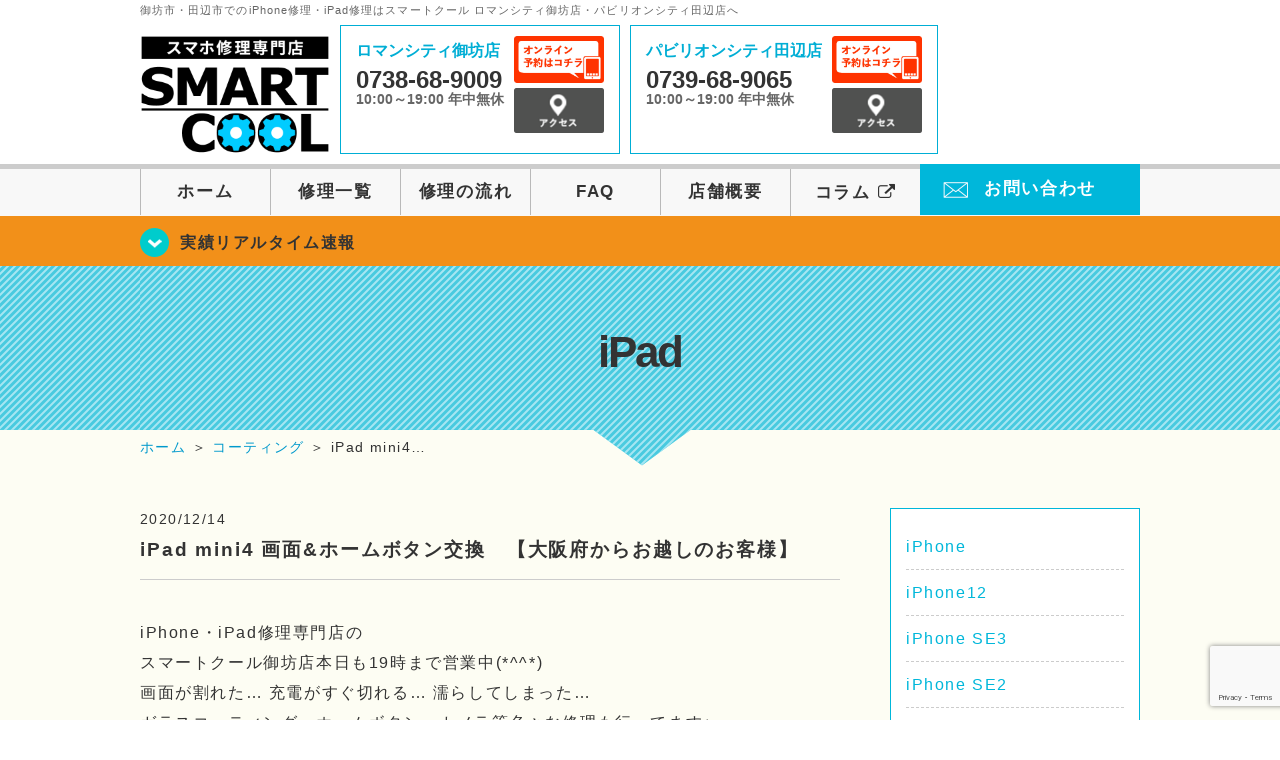

--- FILE ---
content_type: text/html; charset=UTF-8
request_url: https://smartcool-gobo.com/ipad/6147
body_size: 16566
content:
<!DOCTYPE HTML>
<html lang="ja">

<head>

  <!-- メタエリアここから -->
  <meta charset="utf-8">
      <meta name="viewport" content="width=1110" />
    <!-- メタエリアここまで -->

  <!--ファビコン・ウェブクリップ　ここから-->
  <link rel="shortcut icon" href="https://smartcool-gobo.com/wp-content/themes/smartcool-gobo/images/common/favicon.ico">
  <link rel="apple-touch-icon" href="https://smartcool-gobo.com/wp-content/themes/smartcool-gobo/images/common/favicon.ico">
  <!--ファビコン・ウェブクリップ　ここまで-->

  <!-- スタイルシート読み込みここから -->
  <link rel="stylesheet" href="https://smartcool-gobo.com/wp-content/themes/smartcool-gobo/css/common.css">
  <link rel="stylesheet" href="https://smartcool-gobo.com/wp-content/themes/smartcool-gobo/css/layout.css">
  <link rel="stylesheet" href="https://smartcool-gobo.com/wp-content/themes/smartcool-gobo/css/parts.css?v230727">
  <link rel="stylesheet" href="https://smartcool-gobo.com/wp-content/themes/smartcool-gobo/css/font-awesome.min.css">
  <link rel="stylesheet" href="https://smartcool-gobo.com/wp-content/themes/smartcool-gobo/css/slider-pro.min.css">
  <link rel="stylesheet" href="https://smartcool-gobo.com/wp-content/themes/smartcool-gobo/css/price-table.css">
  <link rel="stylesheet" href="https://smartcool-gobo.com/wp-content/themes/smartcool-gobo/css/top-latest-info.css">
  <link rel="stylesheet" href="https://smartcool-gobo.com/wp-content/themes/smartcool-gobo/js/SlickNav/dist/slicknav.css" />
  <!-- スタイルシート読み込みここまで -->

  <!-- JS読み込みここから -->
  <script src="https://smartcool-gobo.com/wp-content/themes/smartcool-gobo/js/jquery-1.11.2.min.js"></script>
  <script src="https://smartcool-gobo.com/wp-content/themes/smartcool-gobo/js/setup.js"></script>
  <script src="https://smartcool-gobo.com/wp-content/themes/smartcool-gobo/js/jquery.sliderPro.min.js"></script>
  <script src="https://smartcool-gobo.com/wp-content/themes/smartcool-gobo/js/SlickNav/dist/jquery.slicknav.min.js"></script>
  <script src="https://smartcool-gobo.com/wp-content/themes/smartcool-gobo/js/footer-discount-banner.js"></script>
  <!-- JS読み込みここまで -->

  <!--[if lt IE 9]（編集不可領域）-->
  <script src="https://smartcool-gobo.com/wp-content/themes/smartcool-gobo/js/html5shiv.js"></script>
  <script src="https://smartcool-gobo.com/wp-content/themes/smartcool-gobo/js/selectivizr.js"></script>
  <script src="https://smartcool-gobo.com/wp-content/themes/smartcool-gobo/js/respond.js"></script>
  <!-- [endif] -->

  <!-- スクリプト記述ここから -->
  <script>
    $(document).ready(function($) {
      $('#slider').fadeIn(500);
      $('#slider').sliderPro({
        width: 1000, //横幅
        height: 400,
        touchSwipe: false,
        arrows: true, //左右の矢印
        buttons: false, //ナビゲーションボタンを出す
        slideDistance: 0, //スライド同士の距離
        visibleSize: '100%', //前後のスライドを表示
        breakpoints: {
          640: {
            width: 1000, //横幅
            responsive: true,
          }
        }
      });
    });
  </script>
  <script>
    $(function() {
      $('#menu').slicknav({
        label: ''
      });
    });
  </script>
  <script>
    $(document).ready(function() {
      $('.faq-open').each(function() {
        $(this).css("height", $(this).height() + "px");
      });
      $('.faq-open:not(:first)').hide();
      $('.faq-btn').click(function() {
        $(this).next('.faq-open').slideToggle('slow').siblings('.faq-open').slideUp('slow');
        $(this).siblings('.faq-btn').removeClass('active');
        $(this).toggleClass('active');
      });
    });
  </script>
  <!-- スクリプト記述ここまで -->
  <meta name='robots' content='index, follow, max-image-preview:large, max-snippet:-1, max-video-preview:-1' />
	<style>img:is([sizes="auto" i], [sizes^="auto," i]) { contain-intrinsic-size: 3000px 1500px }</style>
	
	<!-- This site is optimized with the Yoast SEO plugin v26.4 - https://yoast.com/wordpress/plugins/seo/ -->
	<title>iPad mini4 画面&amp;ホームボタン交換　【大阪府からお越しのお客様】 | スマホ修理 スマートクール ロマンシティ御坊店・パビリオンシティ田辺店</title>
	<link rel="canonical" href="https://smartcool-gobo.com/ipad/6147" />
	<meta property="og:locale" content="ja_JP" />
	<meta property="og:type" content="article" />
	<meta property="og:title" content="iPad mini4 画面&amp;ホームボタン交換　【大阪府からお越しのお客様】 | スマホ修理 スマートクール ロマンシティ御坊店・パビリオンシティ田辺店" />
	<meta property="og:description" content="iPhone・iPad修理専門店の スマートクール御坊店本日も19時まで営業中(*^^*) 画面が割れた… 充電がすぐ切れる… 濡らしてしまった… ガラスコーティング・ホームボタン・カメラ等色々な修理も行ってます♪ これ ..." />
	<meta property="og:url" content="https://smartcool-gobo.com/ipad/6147" />
	<meta property="og:site_name" content="スマホ修理 スマートクール ロマンシティ御坊店・パビリオンシティ田辺店" />
	<meta property="article:published_time" content="2020-12-14T03:12:57+00:00" />
	<meta property="og:image" content="https://smartcool-gobo.com/wp-content/uploads/2020/12/5550EB70-4819-429A-86C6-7C26B5A1723A-300x300.jpeg" />
	<meta name="author" content="ロマンシティ御坊店" />
	<meta name="twitter:card" content="summary_large_image" />
	<meta name="twitter:label1" content="執筆者" />
	<meta name="twitter:data1" content="ロマンシティ御坊店" />
	<script type="application/ld+json" class="yoast-schema-graph">{"@context":"https://schema.org","@graph":[{"@type":"WebPage","@id":"https://smartcool-gobo.com/ipad/6147","url":"https://smartcool-gobo.com/ipad/6147","name":"iPad mini4 画面&ホームボタン交換　【大阪府からお越しのお客様】 | スマホ修理 スマートクール ロマンシティ御坊店・パビリオンシティ田辺店","isPartOf":{"@id":"https://smartcool-gobo.com/#website"},"primaryImageOfPage":{"@id":"https://smartcool-gobo.com/ipad/6147#primaryimage"},"image":{"@id":"https://smartcool-gobo.com/ipad/6147#primaryimage"},"thumbnailUrl":"https://smartcool-gobo.com/wp-content/uploads/2020/12/5550EB70-4819-429A-86C6-7C26B5A1723A-300x300.jpeg","datePublished":"2020-12-14T03:12:57+00:00","author":{"@id":"https://smartcool-gobo.com/#/schema/person/f4189a8c2e24bac5cef549531b97af52"},"breadcrumb":{"@id":"https://smartcool-gobo.com/ipad/6147#breadcrumb"},"inLanguage":"ja","potentialAction":[{"@type":"ReadAction","target":["https://smartcool-gobo.com/ipad/6147"]}]},{"@type":"ImageObject","inLanguage":"ja","@id":"https://smartcool-gobo.com/ipad/6147#primaryimage","url":"https://smartcool-gobo.com/wp-content/uploads/2020/12/5550EB70-4819-429A-86C6-7C26B5A1723A-300x300.jpeg","contentUrl":"https://smartcool-gobo.com/wp-content/uploads/2020/12/5550EB70-4819-429A-86C6-7C26B5A1723A-300x300.jpeg"},{"@type":"BreadcrumbList","@id":"https://smartcool-gobo.com/ipad/6147#breadcrumb","itemListElement":[{"@type":"ListItem","position":1,"name":"ホーム","item":"https://smartcool-gobo.com/"},{"@type":"ListItem","position":2,"name":"iPad mini4 画面&#038;ホームボタン交換　【大阪府からお越しのお客様】"}]},{"@type":"WebSite","@id":"https://smartcool-gobo.com/#website","url":"https://smartcool-gobo.com/","name":"スマホ修理 スマートクール ロマンシティ御坊店・パビリオンシティ田辺店","description":"スマホ修理ならスマートクール ロマンシティ御坊店・パビリオンシティ田辺店","potentialAction":[{"@type":"SearchAction","target":{"@type":"EntryPoint","urlTemplate":"https://smartcool-gobo.com/?s={search_term_string}"},"query-input":{"@type":"PropertyValueSpecification","valueRequired":true,"valueName":"search_term_string"}}],"inLanguage":"ja"},{"@type":"Person","@id":"https://smartcool-gobo.com/#/schema/person/f4189a8c2e24bac5cef549531b97af52","name":"ロマンシティ御坊店","image":{"@type":"ImageObject","inLanguage":"ja","@id":"https://smartcool-gobo.com/#/schema/person/image/","url":"https://secure.gravatar.com/avatar/0fed3871a12268625b045bf1ea0652788ea86a7ded5f7f8989ca399f912281a0?s=96&d=mm&r=g","contentUrl":"https://secure.gravatar.com/avatar/0fed3871a12268625b045bf1ea0652788ea86a7ded5f7f8989ca399f912281a0?s=96&d=mm&r=g","caption":"ロマンシティ御坊店"},"url":"https://smartcool-gobo.com/author/sc_staff_gobo"}]}</script>
	<!-- / Yoast SEO plugin. -->


<link rel='dns-prefetch' href='//stats.wp.com' />
<link rel='dns-prefetch' href='//v0.wordpress.com' />
<link rel='preconnect' href='//c0.wp.com' />
<link rel='preconnect' href='//i0.wp.com' />
<script type="text/javascript">
/* <![CDATA[ */
window._wpemojiSettings = {"baseUrl":"https:\/\/s.w.org\/images\/core\/emoji\/16.0.1\/72x72\/","ext":".png","svgUrl":"https:\/\/s.w.org\/images\/core\/emoji\/16.0.1\/svg\/","svgExt":".svg","source":{"concatemoji":"https:\/\/smartcool-gobo.com\/wp-includes\/js\/wp-emoji-release.min.js?ver=6.8.3"}};
/*! This file is auto-generated */
!function(s,n){var o,i,e;function c(e){try{var t={supportTests:e,timestamp:(new Date).valueOf()};sessionStorage.setItem(o,JSON.stringify(t))}catch(e){}}function p(e,t,n){e.clearRect(0,0,e.canvas.width,e.canvas.height),e.fillText(t,0,0);var t=new Uint32Array(e.getImageData(0,0,e.canvas.width,e.canvas.height).data),a=(e.clearRect(0,0,e.canvas.width,e.canvas.height),e.fillText(n,0,0),new Uint32Array(e.getImageData(0,0,e.canvas.width,e.canvas.height).data));return t.every(function(e,t){return e===a[t]})}function u(e,t){e.clearRect(0,0,e.canvas.width,e.canvas.height),e.fillText(t,0,0);for(var n=e.getImageData(16,16,1,1),a=0;a<n.data.length;a++)if(0!==n.data[a])return!1;return!0}function f(e,t,n,a){switch(t){case"flag":return n(e,"\ud83c\udff3\ufe0f\u200d\u26a7\ufe0f","\ud83c\udff3\ufe0f\u200b\u26a7\ufe0f")?!1:!n(e,"\ud83c\udde8\ud83c\uddf6","\ud83c\udde8\u200b\ud83c\uddf6")&&!n(e,"\ud83c\udff4\udb40\udc67\udb40\udc62\udb40\udc65\udb40\udc6e\udb40\udc67\udb40\udc7f","\ud83c\udff4\u200b\udb40\udc67\u200b\udb40\udc62\u200b\udb40\udc65\u200b\udb40\udc6e\u200b\udb40\udc67\u200b\udb40\udc7f");case"emoji":return!a(e,"\ud83e\udedf")}return!1}function g(e,t,n,a){var r="undefined"!=typeof WorkerGlobalScope&&self instanceof WorkerGlobalScope?new OffscreenCanvas(300,150):s.createElement("canvas"),o=r.getContext("2d",{willReadFrequently:!0}),i=(o.textBaseline="top",o.font="600 32px Arial",{});return e.forEach(function(e){i[e]=t(o,e,n,a)}),i}function t(e){var t=s.createElement("script");t.src=e,t.defer=!0,s.head.appendChild(t)}"undefined"!=typeof Promise&&(o="wpEmojiSettingsSupports",i=["flag","emoji"],n.supports={everything:!0,everythingExceptFlag:!0},e=new Promise(function(e){s.addEventListener("DOMContentLoaded",e,{once:!0})}),new Promise(function(t){var n=function(){try{var e=JSON.parse(sessionStorage.getItem(o));if("object"==typeof e&&"number"==typeof e.timestamp&&(new Date).valueOf()<e.timestamp+604800&&"object"==typeof e.supportTests)return e.supportTests}catch(e){}return null}();if(!n){if("undefined"!=typeof Worker&&"undefined"!=typeof OffscreenCanvas&&"undefined"!=typeof URL&&URL.createObjectURL&&"undefined"!=typeof Blob)try{var e="postMessage("+g.toString()+"("+[JSON.stringify(i),f.toString(),p.toString(),u.toString()].join(",")+"));",a=new Blob([e],{type:"text/javascript"}),r=new Worker(URL.createObjectURL(a),{name:"wpTestEmojiSupports"});return void(r.onmessage=function(e){c(n=e.data),r.terminate(),t(n)})}catch(e){}c(n=g(i,f,p,u))}t(n)}).then(function(e){for(var t in e)n.supports[t]=e[t],n.supports.everything=n.supports.everything&&n.supports[t],"flag"!==t&&(n.supports.everythingExceptFlag=n.supports.everythingExceptFlag&&n.supports[t]);n.supports.everythingExceptFlag=n.supports.everythingExceptFlag&&!n.supports.flag,n.DOMReady=!1,n.readyCallback=function(){n.DOMReady=!0}}).then(function(){return e}).then(function(){var e;n.supports.everything||(n.readyCallback(),(e=n.source||{}).concatemoji?t(e.concatemoji):e.wpemoji&&e.twemoji&&(t(e.twemoji),t(e.wpemoji)))}))}((window,document),window._wpemojiSettings);
/* ]]> */
</script>
<link rel='stylesheet' id='jetpack_related-posts-css' href='https://c0.wp.com/p/jetpack/15.2/modules/related-posts/related-posts.css' type='text/css' media='all' />
<style id='wp-emoji-styles-inline-css' type='text/css'>

	img.wp-smiley, img.emoji {
		display: inline !important;
		border: none !important;
		box-shadow: none !important;
		height: 1em !important;
		width: 1em !important;
		margin: 0 0.07em !important;
		vertical-align: -0.1em !important;
		background: none !important;
		padding: 0 !important;
	}
</style>
<link rel='stylesheet' id='wp-block-library-css' href='https://c0.wp.com/c/6.8.3/wp-includes/css/dist/block-library/style.min.css' type='text/css' media='all' />
<style id='classic-theme-styles-inline-css' type='text/css'>
/*! This file is auto-generated */
.wp-block-button__link{color:#fff;background-color:#32373c;border-radius:9999px;box-shadow:none;text-decoration:none;padding:calc(.667em + 2px) calc(1.333em + 2px);font-size:1.125em}.wp-block-file__button{background:#32373c;color:#fff;text-decoration:none}
</style>
<link rel='stylesheet' id='mediaelement-css' href='https://c0.wp.com/c/6.8.3/wp-includes/js/mediaelement/mediaelementplayer-legacy.min.css' type='text/css' media='all' />
<link rel='stylesheet' id='wp-mediaelement-css' href='https://c0.wp.com/c/6.8.3/wp-includes/js/mediaelement/wp-mediaelement.min.css' type='text/css' media='all' />
<style id='jetpack-sharing-buttons-style-inline-css' type='text/css'>
.jetpack-sharing-buttons__services-list{display:flex;flex-direction:row;flex-wrap:wrap;gap:0;list-style-type:none;margin:5px;padding:0}.jetpack-sharing-buttons__services-list.has-small-icon-size{font-size:12px}.jetpack-sharing-buttons__services-list.has-normal-icon-size{font-size:16px}.jetpack-sharing-buttons__services-list.has-large-icon-size{font-size:24px}.jetpack-sharing-buttons__services-list.has-huge-icon-size{font-size:36px}@media print{.jetpack-sharing-buttons__services-list{display:none!important}}.editor-styles-wrapper .wp-block-jetpack-sharing-buttons{gap:0;padding-inline-start:0}ul.jetpack-sharing-buttons__services-list.has-background{padding:1.25em 2.375em}
</style>
<style id='global-styles-inline-css' type='text/css'>
:root{--wp--preset--aspect-ratio--square: 1;--wp--preset--aspect-ratio--4-3: 4/3;--wp--preset--aspect-ratio--3-4: 3/4;--wp--preset--aspect-ratio--3-2: 3/2;--wp--preset--aspect-ratio--2-3: 2/3;--wp--preset--aspect-ratio--16-9: 16/9;--wp--preset--aspect-ratio--9-16: 9/16;--wp--preset--color--black: #000000;--wp--preset--color--cyan-bluish-gray: #abb8c3;--wp--preset--color--white: #ffffff;--wp--preset--color--pale-pink: #f78da7;--wp--preset--color--vivid-red: #cf2e2e;--wp--preset--color--luminous-vivid-orange: #ff6900;--wp--preset--color--luminous-vivid-amber: #fcb900;--wp--preset--color--light-green-cyan: #7bdcb5;--wp--preset--color--vivid-green-cyan: #00d084;--wp--preset--color--pale-cyan-blue: #8ed1fc;--wp--preset--color--vivid-cyan-blue: #0693e3;--wp--preset--color--vivid-purple: #9b51e0;--wp--preset--gradient--vivid-cyan-blue-to-vivid-purple: linear-gradient(135deg,rgba(6,147,227,1) 0%,rgb(155,81,224) 100%);--wp--preset--gradient--light-green-cyan-to-vivid-green-cyan: linear-gradient(135deg,rgb(122,220,180) 0%,rgb(0,208,130) 100%);--wp--preset--gradient--luminous-vivid-amber-to-luminous-vivid-orange: linear-gradient(135deg,rgba(252,185,0,1) 0%,rgba(255,105,0,1) 100%);--wp--preset--gradient--luminous-vivid-orange-to-vivid-red: linear-gradient(135deg,rgba(255,105,0,1) 0%,rgb(207,46,46) 100%);--wp--preset--gradient--very-light-gray-to-cyan-bluish-gray: linear-gradient(135deg,rgb(238,238,238) 0%,rgb(169,184,195) 100%);--wp--preset--gradient--cool-to-warm-spectrum: linear-gradient(135deg,rgb(74,234,220) 0%,rgb(151,120,209) 20%,rgb(207,42,186) 40%,rgb(238,44,130) 60%,rgb(251,105,98) 80%,rgb(254,248,76) 100%);--wp--preset--gradient--blush-light-purple: linear-gradient(135deg,rgb(255,206,236) 0%,rgb(152,150,240) 100%);--wp--preset--gradient--blush-bordeaux: linear-gradient(135deg,rgb(254,205,165) 0%,rgb(254,45,45) 50%,rgb(107,0,62) 100%);--wp--preset--gradient--luminous-dusk: linear-gradient(135deg,rgb(255,203,112) 0%,rgb(199,81,192) 50%,rgb(65,88,208) 100%);--wp--preset--gradient--pale-ocean: linear-gradient(135deg,rgb(255,245,203) 0%,rgb(182,227,212) 50%,rgb(51,167,181) 100%);--wp--preset--gradient--electric-grass: linear-gradient(135deg,rgb(202,248,128) 0%,rgb(113,206,126) 100%);--wp--preset--gradient--midnight: linear-gradient(135deg,rgb(2,3,129) 0%,rgb(40,116,252) 100%);--wp--preset--font-size--small: 13px;--wp--preset--font-size--medium: 20px;--wp--preset--font-size--large: 36px;--wp--preset--font-size--x-large: 42px;--wp--preset--spacing--20: 0.44rem;--wp--preset--spacing--30: 0.67rem;--wp--preset--spacing--40: 1rem;--wp--preset--spacing--50: 1.5rem;--wp--preset--spacing--60: 2.25rem;--wp--preset--spacing--70: 3.38rem;--wp--preset--spacing--80: 5.06rem;--wp--preset--shadow--natural: 6px 6px 9px rgba(0, 0, 0, 0.2);--wp--preset--shadow--deep: 12px 12px 50px rgba(0, 0, 0, 0.4);--wp--preset--shadow--sharp: 6px 6px 0px rgba(0, 0, 0, 0.2);--wp--preset--shadow--outlined: 6px 6px 0px -3px rgba(255, 255, 255, 1), 6px 6px rgba(0, 0, 0, 1);--wp--preset--shadow--crisp: 6px 6px 0px rgba(0, 0, 0, 1);}:where(.is-layout-flex){gap: 0.5em;}:where(.is-layout-grid){gap: 0.5em;}body .is-layout-flex{display: flex;}.is-layout-flex{flex-wrap: wrap;align-items: center;}.is-layout-flex > :is(*, div){margin: 0;}body .is-layout-grid{display: grid;}.is-layout-grid > :is(*, div){margin: 0;}:where(.wp-block-columns.is-layout-flex){gap: 2em;}:where(.wp-block-columns.is-layout-grid){gap: 2em;}:where(.wp-block-post-template.is-layout-flex){gap: 1.25em;}:where(.wp-block-post-template.is-layout-grid){gap: 1.25em;}.has-black-color{color: var(--wp--preset--color--black) !important;}.has-cyan-bluish-gray-color{color: var(--wp--preset--color--cyan-bluish-gray) !important;}.has-white-color{color: var(--wp--preset--color--white) !important;}.has-pale-pink-color{color: var(--wp--preset--color--pale-pink) !important;}.has-vivid-red-color{color: var(--wp--preset--color--vivid-red) !important;}.has-luminous-vivid-orange-color{color: var(--wp--preset--color--luminous-vivid-orange) !important;}.has-luminous-vivid-amber-color{color: var(--wp--preset--color--luminous-vivid-amber) !important;}.has-light-green-cyan-color{color: var(--wp--preset--color--light-green-cyan) !important;}.has-vivid-green-cyan-color{color: var(--wp--preset--color--vivid-green-cyan) !important;}.has-pale-cyan-blue-color{color: var(--wp--preset--color--pale-cyan-blue) !important;}.has-vivid-cyan-blue-color{color: var(--wp--preset--color--vivid-cyan-blue) !important;}.has-vivid-purple-color{color: var(--wp--preset--color--vivid-purple) !important;}.has-black-background-color{background-color: var(--wp--preset--color--black) !important;}.has-cyan-bluish-gray-background-color{background-color: var(--wp--preset--color--cyan-bluish-gray) !important;}.has-white-background-color{background-color: var(--wp--preset--color--white) !important;}.has-pale-pink-background-color{background-color: var(--wp--preset--color--pale-pink) !important;}.has-vivid-red-background-color{background-color: var(--wp--preset--color--vivid-red) !important;}.has-luminous-vivid-orange-background-color{background-color: var(--wp--preset--color--luminous-vivid-orange) !important;}.has-luminous-vivid-amber-background-color{background-color: var(--wp--preset--color--luminous-vivid-amber) !important;}.has-light-green-cyan-background-color{background-color: var(--wp--preset--color--light-green-cyan) !important;}.has-vivid-green-cyan-background-color{background-color: var(--wp--preset--color--vivid-green-cyan) !important;}.has-pale-cyan-blue-background-color{background-color: var(--wp--preset--color--pale-cyan-blue) !important;}.has-vivid-cyan-blue-background-color{background-color: var(--wp--preset--color--vivid-cyan-blue) !important;}.has-vivid-purple-background-color{background-color: var(--wp--preset--color--vivid-purple) !important;}.has-black-border-color{border-color: var(--wp--preset--color--black) !important;}.has-cyan-bluish-gray-border-color{border-color: var(--wp--preset--color--cyan-bluish-gray) !important;}.has-white-border-color{border-color: var(--wp--preset--color--white) !important;}.has-pale-pink-border-color{border-color: var(--wp--preset--color--pale-pink) !important;}.has-vivid-red-border-color{border-color: var(--wp--preset--color--vivid-red) !important;}.has-luminous-vivid-orange-border-color{border-color: var(--wp--preset--color--luminous-vivid-orange) !important;}.has-luminous-vivid-amber-border-color{border-color: var(--wp--preset--color--luminous-vivid-amber) !important;}.has-light-green-cyan-border-color{border-color: var(--wp--preset--color--light-green-cyan) !important;}.has-vivid-green-cyan-border-color{border-color: var(--wp--preset--color--vivid-green-cyan) !important;}.has-pale-cyan-blue-border-color{border-color: var(--wp--preset--color--pale-cyan-blue) !important;}.has-vivid-cyan-blue-border-color{border-color: var(--wp--preset--color--vivid-cyan-blue) !important;}.has-vivid-purple-border-color{border-color: var(--wp--preset--color--vivid-purple) !important;}.has-vivid-cyan-blue-to-vivid-purple-gradient-background{background: var(--wp--preset--gradient--vivid-cyan-blue-to-vivid-purple) !important;}.has-light-green-cyan-to-vivid-green-cyan-gradient-background{background: var(--wp--preset--gradient--light-green-cyan-to-vivid-green-cyan) !important;}.has-luminous-vivid-amber-to-luminous-vivid-orange-gradient-background{background: var(--wp--preset--gradient--luminous-vivid-amber-to-luminous-vivid-orange) !important;}.has-luminous-vivid-orange-to-vivid-red-gradient-background{background: var(--wp--preset--gradient--luminous-vivid-orange-to-vivid-red) !important;}.has-very-light-gray-to-cyan-bluish-gray-gradient-background{background: var(--wp--preset--gradient--very-light-gray-to-cyan-bluish-gray) !important;}.has-cool-to-warm-spectrum-gradient-background{background: var(--wp--preset--gradient--cool-to-warm-spectrum) !important;}.has-blush-light-purple-gradient-background{background: var(--wp--preset--gradient--blush-light-purple) !important;}.has-blush-bordeaux-gradient-background{background: var(--wp--preset--gradient--blush-bordeaux) !important;}.has-luminous-dusk-gradient-background{background: var(--wp--preset--gradient--luminous-dusk) !important;}.has-pale-ocean-gradient-background{background: var(--wp--preset--gradient--pale-ocean) !important;}.has-electric-grass-gradient-background{background: var(--wp--preset--gradient--electric-grass) !important;}.has-midnight-gradient-background{background: var(--wp--preset--gradient--midnight) !important;}.has-small-font-size{font-size: var(--wp--preset--font-size--small) !important;}.has-medium-font-size{font-size: var(--wp--preset--font-size--medium) !important;}.has-large-font-size{font-size: var(--wp--preset--font-size--large) !important;}.has-x-large-font-size{font-size: var(--wp--preset--font-size--x-large) !important;}
:where(.wp-block-post-template.is-layout-flex){gap: 1.25em;}:where(.wp-block-post-template.is-layout-grid){gap: 1.25em;}
:where(.wp-block-columns.is-layout-flex){gap: 2em;}:where(.wp-block-columns.is-layout-grid){gap: 2em;}
:root :where(.wp-block-pullquote){font-size: 1.5em;line-height: 1.6;}
</style>
<link rel='stylesheet' id='contact-form-7-css' href='https://smartcool-gobo.com/wp-content/plugins/contact-form-7/includes/css/styles.css?ver=6.1.3' type='text/css' media='all' />
<link rel='stylesheet' id='wp-pagenavi-css' href='https://smartcool-gobo.com/wp-content/plugins/wp-pagenavi/pagenavi-css.css?ver=2.70' type='text/css' media='all' />
<link rel='stylesheet' id='jetpack-swiper-library-css' href='https://c0.wp.com/p/jetpack/15.2/_inc/blocks/swiper.css' type='text/css' media='all' />
<link rel='stylesheet' id='jetpack-carousel-css' href='https://c0.wp.com/p/jetpack/15.2/modules/carousel/jetpack-carousel.css' type='text/css' media='all' />
<link rel='stylesheet' id='sharedaddy-css' href='https://c0.wp.com/p/jetpack/15.2/modules/sharedaddy/sharing.css' type='text/css' media='all' />
<link rel='stylesheet' id='social-logos-css' href='https://c0.wp.com/p/jetpack/15.2/_inc/social-logos/social-logos.min.css' type='text/css' media='all' />
<script type="text/javascript" id="jetpack_related-posts-js-extra">
/* <![CDATA[ */
var related_posts_js_options = {"post_heading":"h4"};
/* ]]> */
</script>
<script type="text/javascript" src="https://c0.wp.com/p/jetpack/15.2/_inc/build/related-posts/related-posts.min.js" id="jetpack_related-posts-js"></script>
<link rel="https://api.w.org/" href="https://smartcool-gobo.com/wp-json/" /><link rel="alternate" title="JSON" type="application/json" href="https://smartcool-gobo.com/wp-json/wp/v2/posts/6147" /><link rel="EditURI" type="application/rsd+xml" title="RSD" href="https://smartcool-gobo.com/xmlrpc.php?rsd" />
<meta name="generator" content="WordPress 6.8.3" />
<link rel='shortlink' href='https://wp.me/paSLVN-1B9' />
<link rel="alternate" title="oEmbed (JSON)" type="application/json+oembed" href="https://smartcool-gobo.com/wp-json/oembed/1.0/embed?url=https%3A%2F%2Fsmartcool-gobo.com%2Fipad%2F6147" />
<link rel="alternate" title="oEmbed (XML)" type="text/xml+oembed" href="https://smartcool-gobo.com/wp-json/oembed/1.0/embed?url=https%3A%2F%2Fsmartcool-gobo.com%2Fipad%2F6147&#038;format=xml" />
	<style>img#wpstats{display:none}</style>
		<style type="text/css">.recentcomments a{display:inline !important;padding:0 !important;margin:0 !important;}</style><!-- 必須テンプレートタグ -->
  <!-- Google tag (gtag.js) -->
<script async src="https://www.googletagmanager.com/gtag/js?id=G-HHNK4TDESJ"></script>
<script>
  window.dataLayer = window.dataLayer || [];
  function gtag(){dataLayer.push(arguments);}
  gtag('js', new Date());

  gtag('config', 'G-HHNK4TDESJ');
  gtag('config', 'UA-109489983-18');
</script></head>

<body>
  <article id="conbox">
    <header id="header">
      <h1 class="header-logo-txt">御坊市・田辺市でのiPhone修理・iPad修理はスマートクール ロマンシティ御坊店・パビリオンシティ田辺店へ</h1>

      <div class="header-inner clearfix">
        <div class="header-logo-box">
          <a href="https://smartcool-gobo.com/"><img
              src="https://smartcool-gobo.com/wp-content/themes/smartcool-gobo/images/common/new_logo2_pc.png" width="100%"
              alt="スマートクール ロマンシティ御坊 パビリオンシティ田辺" /></a>
        </div>
        <div class="header-logo-box-sp">
          <a href="https://smartcool-gobo.com/"><img
              src="https://smartcool-gobo.com/wp-content/themes/smartcool-gobo/images/common/new_logo_sp.png" width="100%"
              alt="スマートクール ロマンシティ御坊 パビリオンシティ田辺" /></a>
        </div>
        <!-- /logo-box -->

        <!-- infoここから -->
        <div class="header-info-box clearfix">

          <div class="header-tel-box header-tel-box-01">
            <div>
              <p class="header-store-name"><a href="https://smartcool-gobo.com/about/#access01">ロマンシティ御坊店</a></p>
              <p class="header-tel">0738-68-9009</p>
              <p class="header-time">10:00～19:00 年中無休</p>
              <!--p class="header-temporary">※現在10:00-19:00</p-->
            </div>
            <div class="header-store-btn">
              <p class="header-tel-box-btn rps"><a href="https://select-type.com/rsv/?id=kknKh3kDIzs&c_id=59841&w_flg=1" target="_blank"><img src="https://smartcool-gobo.com/wp-content/themes/smartcool-gobo/images/common/btn_reserve.jpg" alt="ネット予約"></a></p>
              <p class="header-tel-box-btn rps"><a href="https://smartcool-gobo.com/about/#access01"><img src="https://smartcool-gobo.com/wp-content/themes/smartcool-gobo/images/common/btn_access.png" alt="アクセス"></a></p>
            </div>
          </div>

          <div class="header-tel-box">
            <div>
              <p class="header-store-name"><a href="https://smartcool-gobo.com/about/#access02">パビリオンシティ田辺店</a></p>
              <p class="header-tel">0739-68-9065</p>
              <p class="header-time">10:00～19:00 年中無休</p>
              <!--p class="header-temporary">※現在10:00-19:00</p-->
            </div>
            <div class="header-store-btn">
              <p class="header-tel-box-btn rps"><a href="https://select-type.com/rsv/?id=FX758XIgWHc&c_id=93521&w_flg=1" target="_blank"><img src="https://smartcool-gobo.com/wp-content/themes/smartcool-gobo/images/common/btn_reserve.jpg" alt="ネット予約"></a></p>
              <p class="header-tel-box-btn rps"><a href="https://smartcool-gobo.com/about/#access02"><img src="https://smartcool-gobo.com/wp-content/themes/smartcool-gobo/images/common/btn_access.png" alt="アクセス"></a></p>
            </div>
          </div>

        </div>
      </div>
      <!-- innerここまで -->

      <!-- スマホ用ナビここから -->
      <div class="menu">
        <ul class="topMenu">
          <li><a href="https://select-type.com/rsv/?id=kknKh3kDIzs&c_id=59841&w_flg=1" target="blank"><i class="fa fa-calendar-check-o" aria-hidden="true"></i><span>御坊店<br>ネット予約</span></a></li>
          <li class="tel-double"><a href="tel:0738-68-9009"><i class="fa fa-phone"></i><span>御坊店<br>発信</span></a></li>
          <li><label for="Panel1"><i class="fa fa-bars"></i></label><span>メニュー</span></li>
          <li class="tel-double"><a href="https://select-type.com/rsv/?id=FX758XIgWHc&c_id=93521&w_flg=1" target="blank"><i class="fa fa-calendar-check-o" aria-hidden="true"></i><span>田辺店<br>ネット予約</span></a></li>
          <li class="tel-double"><a href="tel:0739-68-9065"><i class="fa fa-phone"></i><span>田辺店<br>発信</span></a></li>
        </ul>
        <input type="checkbox" id="Panel1" class="on-off" value="スマホ用ナビ" />
        <ul class="sp_menu">
          <li><a href="https://smartcool-gobo.com/">ホーム</a></li>
          <li><a href="https://smartcool-gobo.com/repair">修理一覧</a></li>
          <li><a href="https://smartcool-gobo.com/flow">修理の流れ</a></li>
          <li><a href="https://smartcool-gobo.com/faq">FAQ</a></li>
          <li><a href="https://smartcool-gobo.com/about">店舗概要</a></li>
          <li><a href="https://smartcool-group.com/media" target="_blank">コラム <i style="font-size: inherit;padding: 0" class="fa fa-external-link" aria-hidden="true"></i></a></li>
          <li><a href="https://smartcool-gobo.com/contact">お問い合わせ</a></li>
        </ul>
      </div><!-- .menu -->
      <!-- スマホ用ナビここまで -->

      <!-- PC用ナビここから -->
      <nav>
        <ul id="globalnav">
          <li><a href="https://smartcool-gobo.com/">ホーム</a></li>
          <li><a href="https://smartcool-gobo.com/repair">修理一覧</a></li>
          <li><a href="https://smartcool-gobo.com/flow">修理の流れ</a></li>
          <li><a href="https://smartcool-gobo.com/faq">FAQ</a></li>
          <li><a href="https://smartcool-gobo.com/about">店舗概要</a></li>
          <li><a href="https://smartcool-group.com/media" target="_blank">コラム <i style="font-size: inherit;padding: 0" class="fa fa-external-link" aria-hidden="true"></i></a></li>
          <li class="header-contact"><a href="https://smartcool-gobo.com/contact">お問い合わせ</a></li>
        </ul>
      </nav>
      <!-- PC用ナビここまで -->
    </header>

    <!-- トップページメインイメージここから -->
          <section class="bg-top-eyecatch mb0">
        <div class="bg-eyecatch01">
          <div class="contents">
            <p class="campaign-info"><a href="https://smartcool-gobo.com/realtime">実績リアルタイム速報</a></p>
          </div>
        </div>
      </section>

      <div class="img-sub">

                  <h2>
            iPad          </h2>
        
      </div><!-- /img-main-sub -->
        <!-- 下層メインイメージここまで -->

    <div id="wrapper">

      <!-- パンくずここから -->
              <div id="breadcrumbs" ><ul><li class="breadcrumb-top" itemscope itemtype="http://data-vocabulary.org/Breadcrumb"><a href="https://smartcool-gobo.com/" itemprop="url"><span itemprop="title">ホーム</span></a></li><li>&nbsp;＞&nbsp;</li><li itemscope itemtype="http://data-vocabulary.org/Breadcrumb"><a href="https://smartcool-gobo.com/coating" itemprop="url"><span itemprop="title">コーティング</span></a></li><li>&nbsp;＞&nbsp;</li><li>iPad mini4…</li></ul></div>            <!-- パンくずここまで -->
<section>
<div class="contents">

<div class="contents-main">
 

<p class="post-date">2020/12/14</p>
<h2 class="post-title"><a href="https://smartcool-gobo.com/ipad/6147">iPad mini4 画面&#038;ホームボタン交換　【大阪府からお越しのお客様】</a></h2>
<div class="single-post-content">
<p>iPhone・iPad修理専門店の</p>
<p>スマートクール御坊店本日も19時まで営業中(*^^*)</p>
<p>画面が割れた… 充電がすぐ切れる… 濡らしてしまった…</p>
<p>ガラスコーティング・ホームボタン・カメラ等色々な修理も行ってます♪</p>
<p>これ直るかなぁ… 諦めずに一度持ってきてください！！</p>
<p>iPhone・iPadの修理はぜひスマートクール御坊店まで(￣∇￣)！！</p>
<div></div>
<div>＊＊＊＊＊＊＊＊＊＊＊＊＊＊＊＊＊＊＊</div>
<div>いつも当店の御利用ありがとうございます😊</div>
<div>本日iPad mini4の修理のご紹介です📱✨</div>
<div><img data-recalc-dims="1" fetchpriority="high" decoding="async" data-attachment-id="6149" data-permalink="https://smartcool-gobo.com/ipad/6147/attachment/5550eb70-4819-429a-86c6-7c26b5a1723a" data-orig-file="https://i0.wp.com/smartcool-gobo.com/wp-content/uploads/2020/12/5550EB70-4819-429A-86C6-7C26B5A1723A.jpeg?fit=1110%2C1107&amp;ssl=1" data-orig-size="1110,1107" data-comments-opened="0" data-image-meta="{&quot;aperture&quot;:&quot;0&quot;,&quot;credit&quot;:&quot;&quot;,&quot;camera&quot;:&quot;&quot;,&quot;caption&quot;:&quot;&quot;,&quot;created_timestamp&quot;:&quot;0&quot;,&quot;copyright&quot;:&quot;&quot;,&quot;focal_length&quot;:&quot;0&quot;,&quot;iso&quot;:&quot;0&quot;,&quot;shutter_speed&quot;:&quot;0&quot;,&quot;title&quot;:&quot;&quot;,&quot;orientation&quot;:&quot;1&quot;}" data-image-title="5550EB70-4819-429A-86C6-7C26B5A1723A" data-image-description="" data-image-caption="" data-medium-file="https://i0.wp.com/smartcool-gobo.com/wp-content/uploads/2020/12/5550EB70-4819-429A-86C6-7C26B5A1723A.jpeg?fit=300%2C300&amp;ssl=1" data-large-file="https://i0.wp.com/smartcool-gobo.com/wp-content/uploads/2020/12/5550EB70-4819-429A-86C6-7C26B5A1723A.jpeg?fit=1024%2C1021&amp;ssl=1" src="https://i0.wp.com/smartcool-gobo.com/wp-content/uploads/2020/12/5550EB70-4819-429A-86C6-7C26B5A1723A-300x300.jpeg?resize=300%2C300&#038;ssl=1" alt="" width="300" height="300" class="alignleft size-medium wp-image-6149" /></div>
<div>コンクリートの上に落としてしまい、画面がバキバキに破損してしまったそうです💦</div>
<div></div>
<div>ホームボタンのある筈の部品も見当たらず😨</div>
<div></div>
<div>画面&amp;ホームボタン交換で元通りに😌</div>
<div>コーティングもさせて頂いたので、丈夫に、ピカピカになってます✨</div>
<div></div>
<div>ありがとうございました☺️</div>
<div>＊＊＊＊＊＊＊＊＊＊＊＊＊＊＊＊＊＊＊</div>
<div></div>
<div>
<div>当店では急な故障や修理、不具合にも対応いたしますので飛び込みでも大丈夫です！！</div>
<div>もちろん予約して頂くとご案内もスムーズになりますので電話予約・オンライン予約ご活用下さい♪♪</div>
<div>☎︎：0738-68-9009</div>
<div></div>
<div>皆様のご来店心よりお待ちしております(*^^*)♪</div>
<div></div>
<div>iPhone でご来店( ´∀｀)★データそのまま修理対応★飛び込み修理・ご予約も待ってます★</div>
</div>
<div class="sharedaddy sd-sharing-enabled"><div class="robots-nocontent sd-block sd-social sd-social-icon sd-sharing"><h3 class="sd-title">共有:</h3><div class="sd-content"><ul><li class="share-twitter"><a rel="nofollow noopener noreferrer"
				data-shared="sharing-twitter-6147"
				class="share-twitter sd-button share-icon no-text"
				href="https://smartcool-gobo.com/ipad/6147?share=twitter"
				target="_blank"
				aria-labelledby="sharing-twitter-6147"
				>
				<span id="sharing-twitter-6147" hidden>クリックして X で共有 (新しいウィンドウで開きます)</span>
				<span>X</span>
			</a></li><li class="share-facebook"><a rel="nofollow noopener noreferrer"
				data-shared="sharing-facebook-6147"
				class="share-facebook sd-button share-icon no-text"
				href="https://smartcool-gobo.com/ipad/6147?share=facebook"
				target="_blank"
				aria-labelledby="sharing-facebook-6147"
				>
				<span id="sharing-facebook-6147" hidden>Facebook で共有するにはクリックしてください (新しいウィンドウで開きます)</span>
				<span>Facebook</span>
			</a></li><li class="share-end"></li></ul></div></div></div>
<div id='jp-relatedposts' class='jp-relatedposts' >
	<h3 class="jp-relatedposts-headline"><em>関連</em></h3>
</div></div>
<div class="single-post-prev">
<a href="https://smartcool-gobo.com/ipad"><img src="https://smartcool-gobo.com/wp-content/themes/smartcool-gobo/images/common/btn_prev.gif" />
</a></div>

 

</div>

<div id="sidebar">
<section>
<div class="news_category">

<ul class="archive_list">
	<li class="cat-item cat-item-1296"><a href="https://smartcool-gobo.com/iphone">iPhone</a>
</li>
	<li class="cat-item cat-item-305"><a href="https://smartcool-gobo.com/iphone12">iPhone12</a>
</li>
	<li class="cat-item cat-item-693"><a href="https://smartcool-gobo.com/iphone-se3">iPhone SE3</a>
</li>
	<li class="cat-item cat-item-690"><a href="https://smartcool-gobo.com/iphone-se2">iPhone SE2</a>
</li>
	<li class="cat-item cat-item-685"><a href="https://smartcool-gobo.com/iphone-1pro-max">iPhone 11Pro Max</a>
</li>
	<li class="cat-item cat-item-306"><a href="https://smartcool-gobo.com/iphone11pro">iPhone11pro</a>
</li>
	<li class="cat-item cat-item-516"><a href="https://smartcool-gobo.com/iphone-11">iPhone 11</a>
</li>
	<li class="cat-item cat-item-694"><a href="https://smartcool-gobo.com/applewatch">AppleWatch</a>
</li>
	<li class="cat-item cat-item-702"><a href="https://smartcool-gobo.com/iface">iFace</a>
</li>
	<li class="cat-item cat-item-548"><a href="https://smartcool-gobo.com/switch">Switch</a>
</li>
	<li class="cat-item cat-item-21"><a href="https://smartcool-gobo.com/android">Android</a>
</li>
	<li class="cat-item cat-item-20"><a href="https://smartcool-gobo.com/ipad">iPad</a>
</li>
	<li class="cat-item cat-item-23"><a href="https://smartcool-gobo.com/ipad-info">iPadお役立ち情報</a>
</li>
	<li class="cat-item cat-item-5"><a href="https://smartcool-gobo.com/iphone5">iPhone 5</a>
</li>
	<li class="cat-item cat-item-4"><a href="https://smartcool-gobo.com/iphone4s">iPhone 4s</a>
</li>
	<li class="cat-item cat-item-7"><a href="https://smartcool-gobo.com/iphone5c">iPhone 5c</a>
</li>
	<li class="cat-item cat-item-6"><a href="https://smartcool-gobo.com/iphone5s">iPhone 5s</a>
</li>
	<li class="cat-item cat-item-8"><a href="https://smartcool-gobo.com/iphonese">iPhone SE</a>
</li>
	<li class="cat-item cat-item-9"><a href="https://smartcool-gobo.com/iphone6">iPhone 6</a>
</li>
	<li class="cat-item cat-item-10"><a href="https://smartcool-gobo.com/iphone6plus">iPhone 6 Plus</a>
</li>
	<li class="cat-item cat-item-11"><a href="https://smartcool-gobo.com/iphone6s">iPhone 6s</a>
</li>
	<li class="cat-item cat-item-12"><a href="https://smartcool-gobo.com/iphone6splus">iPhone 6s Plus</a>
</li>
	<li class="cat-item cat-item-13"><a href="https://smartcool-gobo.com/iphone7">iPhone 7</a>
</li>
	<li class="cat-item cat-item-14"><a href="https://smartcool-gobo.com/iphone7plus">iPhone 7 Plus</a>
</li>
	<li class="cat-item cat-item-15"><a href="https://smartcool-gobo.com/iphone8">iPhone 8</a>
</li>
	<li class="cat-item cat-item-16"><a href="https://smartcool-gobo.com/iphone8plus">iPhone 8 Plus</a>
</li>
	<li class="cat-item cat-item-17"><a href="https://smartcool-gobo.com/iphonex">iPhone X</a>
</li>
	<li class="cat-item cat-item-39"><a href="https://smartcool-gobo.com/iphonexr">iPhone XR</a>
</li>
	<li class="cat-item cat-item-18"><a href="https://smartcool-gobo.com/iphonexs">iPhone Xs</a>
</li>
	<li class="cat-item cat-item-19"><a href="https://smartcool-gobo.com/iphonexsmax">iPhone Xs Max</a>
</li>
	<li class="cat-item cat-item-3"><a href="https://smartcool-gobo.com/realtime">修理実績リアルタイム速報</a>
</li>
	<li class="cat-item cat-item-27"><a href="https://smartcool-gobo.com/cat-tips">お役立ち情報</a>
</li>
	<li class="cat-item cat-item-22"><a href="https://smartcool-gobo.com/coating">コーティング</a>
</li>
	<li class="cat-item cat-item-31"><a href="https://smartcool-gobo.com/voice">お客様の声</a>
</li>
	<li class="cat-item cat-item-2"><a href="https://smartcool-gobo.com/blog">お知らせブログ</a>
</li>
	<li class="cat-item cat-item-33"><a href="https://smartcool-gobo.com/campaign">キャンペーン</a>
</li>
	<li class="cat-item cat-item-32"><a href="https://smartcool-gobo.com/security">安心3ヶ月保証について</a>
</li>
	<li class="cat-item cat-item-1"><a href="https://smartcool-gobo.com/%e6%9c%aa%e5%88%86%e9%a1%9e">未分類</a>
</li>
</ul>



<ul class="archive_list">
	<li><a href='https://smartcool-gobo.com/date/2026/01?cat=20'>2026年1月</a></li>
	<li><a href='https://smartcool-gobo.com/date/2025/12?cat=20'>2025年12月</a></li>
	<li><a href='https://smartcool-gobo.com/date/2025/11?cat=20'>2025年11月</a></li>
	<li><a href='https://smartcool-gobo.com/date/2025/10?cat=20'>2025年10月</a></li>
	<li><a href='https://smartcool-gobo.com/date/2025/09?cat=20'>2025年9月</a></li>
	<li><a href='https://smartcool-gobo.com/date/2025/08?cat=20'>2025年8月</a></li>
	<li><a href='https://smartcool-gobo.com/date/2025/07?cat=20'>2025年7月</a></li>
	<li><a href='https://smartcool-gobo.com/date/2025/06?cat=20'>2025年6月</a></li>
	<li><a href='https://smartcool-gobo.com/date/2024/12?cat=20'>2024年12月</a></li>
	<li><a href='https://smartcool-gobo.com/date/2024/09?cat=20'>2024年9月</a></li>
	<li><a href='https://smartcool-gobo.com/date/2024/08?cat=20'>2024年8月</a></li>
	<li><a href='https://smartcool-gobo.com/date/2024/07?cat=20'>2024年7月</a></li>
	<li><a href='https://smartcool-gobo.com/date/2024/02?cat=20'>2024年2月</a></li>
	<li><a href='https://smartcool-gobo.com/date/2024/01?cat=20'>2024年1月</a></li>
	<li><a href='https://smartcool-gobo.com/date/2023/12?cat=20'>2023年12月</a></li>
	<li><a href='https://smartcool-gobo.com/date/2023/11?cat=20'>2023年11月</a></li>
	<li><a href='https://smartcool-gobo.com/date/2023/10?cat=20'>2023年10月</a></li>
	<li><a href='https://smartcool-gobo.com/date/2023/09?cat=20'>2023年9月</a></li>
	<li><a href='https://smartcool-gobo.com/date/2023/08?cat=20'>2023年8月</a></li>
	<li><a href='https://smartcool-gobo.com/date/2023/07?cat=20'>2023年7月</a></li>
	<li><a href='https://smartcool-gobo.com/date/2023/06?cat=20'>2023年6月</a></li>
	<li><a href='https://smartcool-gobo.com/date/2023/05?cat=20'>2023年5月</a></li>
	<li><a href='https://smartcool-gobo.com/date/2023/04?cat=20'>2023年4月</a></li>
	<li><a href='https://smartcool-gobo.com/date/2023/03?cat=20'>2023年3月</a></li>
	<li><a href='https://smartcool-gobo.com/date/2023/02?cat=20'>2023年2月</a></li>
	<li><a href='https://smartcool-gobo.com/date/2023/01?cat=20'>2023年1月</a></li>
	<li><a href='https://smartcool-gobo.com/date/2022/12?cat=20'>2022年12月</a></li>
	<li><a href='https://smartcool-gobo.com/date/2022/11?cat=20'>2022年11月</a></li>
	<li><a href='https://smartcool-gobo.com/date/2022/09?cat=20'>2022年9月</a></li>
	<li><a href='https://smartcool-gobo.com/date/2022/08?cat=20'>2022年8月</a></li>
	<li><a href='https://smartcool-gobo.com/date/2022/07?cat=20'>2022年7月</a></li>
	<li><a href='https://smartcool-gobo.com/date/2022/06?cat=20'>2022年6月</a></li>
	<li><a href='https://smartcool-gobo.com/date/2022/05?cat=20'>2022年5月</a></li>
	<li><a href='https://smartcool-gobo.com/date/2022/04?cat=20'>2022年4月</a></li>
	<li><a href='https://smartcool-gobo.com/date/2022/03?cat=20'>2022年3月</a></li>
	<li><a href='https://smartcool-gobo.com/date/2022/02?cat=20'>2022年2月</a></li>
	<li><a href='https://smartcool-gobo.com/date/2022/01?cat=20'>2022年1月</a></li>
	<li><a href='https://smartcool-gobo.com/date/2021/12?cat=20'>2021年12月</a></li>
	<li><a href='https://smartcool-gobo.com/date/2021/10?cat=20'>2021年10月</a></li>
	<li><a href='https://smartcool-gobo.com/date/2021/09?cat=20'>2021年9月</a></li>
	<li><a href='https://smartcool-gobo.com/date/2021/08?cat=20'>2021年8月</a></li>
	<li><a href='https://smartcool-gobo.com/date/2021/06?cat=20'>2021年6月</a></li>
	<li><a href='https://smartcool-gobo.com/date/2021/05?cat=20'>2021年5月</a></li>
	<li><a href='https://smartcool-gobo.com/date/2021/04?cat=20'>2021年4月</a></li>
	<li><a href='https://smartcool-gobo.com/date/2021/02?cat=20'>2021年2月</a></li>
	<li><a href='https://smartcool-gobo.com/date/2021/01?cat=20'>2021年1月</a></li>
	<li><a href='https://smartcool-gobo.com/date/2020/12?cat=20'>2020年12月</a></li>
	<li><a href='https://smartcool-gobo.com/date/2020/11?cat=20'>2020年11月</a></li>
	<li><a href='https://smartcool-gobo.com/date/2020/09?cat=20'>2020年9月</a></li>
	<li><a href='https://smartcool-gobo.com/date/2020/07?cat=20'>2020年7月</a></li>
	<li><a href='https://smartcool-gobo.com/date/2019/05?cat=20'>2019年5月</a></li>
</ul>

</div>
</section>
</div>
<!--/sidebar --> 
</div>

</section>

		

		  <section class="bg-cmn-bnr">
	    <div class="contents">
	      <div class="common-bnr-box02 clearfix">
	<p class="common-bnr01"><a href="tel:0738-68-9009" onClick="gtag('event', 'tap', {'event_category' : 'tel', 'event_label' : 'call-gobo'} );"><img src="https://smartcool-gobo.com/wp-content/themes/smartcool-gobo/images/common/bnr_common02.png?v3" alt="気軽にお問い合わせ下さい" width="478" height="126"></a></p>
	<p class="common-bnr02"><a href="tel:0739-68-9065" onClick="gtag('event', 'tap', {'event_category' : 'tel', 'event_label' : 'call-tanabe'} );"><img src="https://smartcool-gobo.com/wp-content/themes/smartcool-gobo/images/common/bnr_common02_2.png?v3" alt="気軽にお問い合わせ下さい" width="478" height="126"></a></p>
</div>
<div class="common-bnr-box02 clearfix">
	<p class="common-bnr01"><a href="https://smartcool-gobo.com/contact/#gobo"><img src="https://smartcool-gobo.com/wp-content/themes/smartcool-gobo/images/common/bnr_common03.png" alt="メールでのお問い合わせはこちら" width="478" height="126"></a></p>
	<p class="common-bnr02"><a href="https://smartcool-gobo.com/contact/#tanabe"><img src="https://smartcool-gobo.com/wp-content/themes/smartcool-gobo/images/common/bnr_common03_2.png" alt="メールでのお問い合わせはこちら" width="478" height="126"></a></p>
</div>	    </div>
	  </section>
		</div><!--wrapper-->
	</article><!--/conbox -->

	<footer>

	  <div id="pagetop">
	    <a href="#header"><img src="https://smartcool-gobo.com/wp-content/themes/smartcool-gobo/images/common/btn_pagetop.png" width="60" height="60" alt="ページトップへ" /></a>
	  </div><!--/pagetop-->
	    <div class="discount">
    <div class="discount-header">
      ご来店予約で割引致します！
      <span class="discount-icon">+</span>
    </div>
    <div class="discount-content">
              <div class="discount-item">
          <div class="discount-item-header">
            来店予約で¥1000割引!!
          </div>
          <ul class="discount-item-details">
                          <li>
                <p>※5500円以上の修理対象</p>
              </li>
                        <li>
              <p>※コーティング・各種メンテは対象外</p>
            </li>
          </ul>
          <a href="https://select-type.com/rsv/?id=kknKh3kDIzs&#038;c_id=59841&#038;w_flg=1" class="discount-button" target="_blank">
            ロマンシティ御坊店<br>予約フォームへ
          </a>
        </div>
              <div class="discount-item">
          <div class="discount-item-header">
            来店予約で¥1000割引!!
          </div>
          <ul class="discount-item-details">
                          <li>
                <p>※5500円以上の修理対象</p>
              </li>
                        <li>
              <p>※コーティング・各種メンテは対象外</p>
            </li>
          </ul>
          <a href="https://select-type.com/rsv/?id=FX758XIgWHc&#038;c_id=93521&#038;w_flg=1" class="discount-button" target="_blank">
            パビリオンシティ田辺<br>予約フォームへ
          </a>
        </div>
          </div>
  </div>

	  <div class="footer-outer">

	    <div class="footer-inner">

	      <div id="box-ft-info">
	        <div class="footer-logo-box mb10">
	          <h1 class="footer-logo-txt02">iPhone修理・iPad修理&nbsp;<span class="footer-logo-txt03">地域最安値</span></h1>
	          <h1 class="footer-logo-txt01">スマートクール 和歌山</h1>
	        </div><!--/footer-logo-->

	        <div class="footer-address-box">
	          <p><span>ロマンシティ御坊店</span></p>
	          <p class="adress-box-tel">0738-68-9009</p>
	          <p>〒644-0011 和歌山県御坊市湯川町財部181 ロマンシティ御坊 1階</p>
	          <p><span>パビリオンシティ田辺店</span></p>
	          <p class="adress-box-tel">0739-68-9065</p>
	          <p>〒646-0051 和歌山県田辺市稲成町新江原3165 パビリオンシティ田辺 A館 2階</p>
	        </div>
	      </div>

	      <div id="box-ft-nav">
	        <ul class="clearfix">
	          <li class="footer-nav01 footer-nav-list01">
	            <ul>
	              <li><a href="https://smartcool-gobo.com/">ホーム</a></li>
	            </ul>
	          </li>
	          <li class="footer-nav01 footer-nav-list02">
	            <ul>
	              <li><a href="https://smartcool-gobo.com/repair/">修理一覧</a></li>
	              <li class="sp-none"><a href="https://smartcool-gobo.com/repair/menu01/">-&nbsp;ガラス液晶交換修理</a></li>
	              <li class="sp-none"><a href="https://smartcool-gobo.com/repair/menu02/">-&nbsp;スリープボタン交換修理（電源ボタン）</a></li>
	              <li class="sp-none"><a href="https://smartcool-gobo.com/repair/menu03/">-&nbsp;ホームボタン交換修理</a></li>
	              <li class="sp-none"><a href="https://smartcool-gobo.com/repair/menu04/">-&nbsp;カメラ交換修理</a></li>
	              <li class="sp-none"><a href="https://smartcool-gobo.com/repair/menu05/">-&nbsp;ドックコネクター交換修理</a></li>
	              <li class="sp-none"><a href="https://smartcool-gobo.com/repair/menu06/">-&nbsp;スピーカー交換修理</a></li>
	              <li class="sp-none"><a href="https://smartcool-gobo.com/repair/menu07/">-&nbsp;水没復旧修理</a></li>
	              <li class="sp-none"><a href="https://smartcool-gobo.com/repair/menu08/">-&nbsp;バッテリー交換修理</a></li>
	              <li class="sp-none"><a href="https://smartcool-gobo.com/repair/menu09/">-&nbsp;その他修理</a></li>
	              <li class="sp-none"><a href="https://smartcool-gobo.com/repair/menu10/">-&nbsp;Android修理</a></li>
	              <li class="sp-none"><a href="https://smartcool-gobo.com/repair/menu11/">-&nbsp;Nintendo Switch修理</a></li>
	            </ul>
	          </li>
	          <li class="footer-nav01 footer-nav-list03">
	            <ul>
	              <li><a href="https://smartcool-gobo.com/repair/device/iphone/">iPhone機種別修理一覧</a></li>
	              <li><a href="https://smartcool-gobo.com/repair/device/ipad/">iPad機種別修理一覧</a></li>
	              <li><a href="https://smartcool-gobo.com/flow/">来店のご案内・修理の流れ</a></li>
	              <li><a href="https://smartcool-gobo.com/voice/">お客様の声</a></li>
	              <li><a href="https://smartcool-gobo.com/faq/">よくあるご質問</a></li>
	              <li><a href="https://smartcool-gobo.com/about/">店舗情報・アクセス</a></li>
	              <li><a href="https://smartcool-gobo.com/blog/">お知らせブログ</a></li>
	              <li><a href="https://smartcool-gobo.com/menseki/">注意事項・免責事項</a></li>
	              <li><a href="https://smartcool-gobo.com/privacy/">プライバシーポリシー</a></li>
	              <li class="media-link"><a href="https://smartcool-group.com/media" target="_blank">スマテクマガジン <i class="fa fa-external-link" aria-hidden="true"></i></a></li>
	            </ul>
	          </li>
	        </ul>
	        <!--div class="footer-sns">
					<div class="footer-sns-item">
						<p class="sns-title">ロマンシティ御坊店SNS</p>
						<ul class="footer-nav-list04">
							<li><a href="#" target="_blank"><img src="https://smartcool-gobo.com/wp-content/themes/smartcool-gobo/images/common/btn_fb.png" width="30" alt="Facebook" /></a></li>
							<li><a href="#" target="_blank"><img src="https://smartcool-gobo.com/wp-content/themes/smartcool-gobo/images/common/btn_twitt.png" width="30" alt="Twitter" /></a></li>
							<li><a href="#" target="_blank"><img src="https://smartcool-gobo.com/wp-content/themes/smartcool-gobo/images/common/btn_insta.png" width="30" alt="Instagram" /></a></li>
						</ul>
					</div>
					<div class="footer-sns-item">
						<p class="sns-title">パビリオンシティ田辺店SNS</p>
						<ul class="footer-nav-list04">
							<li><a href="#" target="_blank"><img src="https://smartcool-gobo.com/wp-content/themes/smartcool-gobo/images/common/btn_fb.png" width="30" alt="Facebook" /></a></li>
							<li><a href="#" target="_blank"><img src="https://smartcool-gobo.com/wp-content/themes/smartcool-gobo/images/common/btn_twitt.png" width="30" alt="Twitter" /></a></li>
							<li><a href="#" target="_blank"><img src="https://smartcool-gobo.com/wp-content/themes/smartcool-gobo/images/common/btn_insta.png" width="30" alt="Instagram" /></a></li>
						</ul>
					</div>
				</div-->
	      </div><!--/box-ft-nav-->

	    </div><!--/footer_inner-->

	  </div><!--/footer-outer-->

	  <div class="box-copyright-outer">
	    <div class="box-copyright">
	      &copy; 2017 - 2026 スマートクール
	    </div><!--/box-copyright -->
	  </div><!--/box-copyright-outer -->

	</footer><!--/footer-->
	<script type="speculationrules">
{"prefetch":[{"source":"document","where":{"and":[{"href_matches":"\/*"},{"not":{"href_matches":["\/wp-*.php","\/wp-admin\/*","\/wp-content\/uploads\/*","\/wp-content\/*","\/wp-content\/plugins\/*","\/wp-content\/themes\/smartcool-gobo\/*","\/*\\?(.+)"]}},{"not":{"selector_matches":"a[rel~=\"nofollow\"]"}},{"not":{"selector_matches":".no-prefetch, .no-prefetch a"}}]},"eagerness":"conservative"}]}
</script>
		<div id="jp-carousel-loading-overlay">
			<div id="jp-carousel-loading-wrapper">
				<span id="jp-carousel-library-loading">&nbsp;</span>
			</div>
		</div>
		<div class="jp-carousel-overlay" style="display: none;">

		<div class="jp-carousel-container">
			<!-- The Carousel Swiper -->
			<div
				class="jp-carousel-wrap swiper jp-carousel-swiper-container jp-carousel-transitions"
				itemscope
				itemtype="https://schema.org/ImageGallery">
				<div class="jp-carousel swiper-wrapper"></div>
				<div class="jp-swiper-button-prev swiper-button-prev">
					<svg width="25" height="24" viewBox="0 0 25 24" fill="none" xmlns="http://www.w3.org/2000/svg">
						<mask id="maskPrev" mask-type="alpha" maskUnits="userSpaceOnUse" x="8" y="6" width="9" height="12">
							<path d="M16.2072 16.59L11.6496 12L16.2072 7.41L14.8041 6L8.8335 12L14.8041 18L16.2072 16.59Z" fill="white"/>
						</mask>
						<g mask="url(#maskPrev)">
							<rect x="0.579102" width="23.8823" height="24" fill="#FFFFFF"/>
						</g>
					</svg>
				</div>
				<div class="jp-swiper-button-next swiper-button-next">
					<svg width="25" height="24" viewBox="0 0 25 24" fill="none" xmlns="http://www.w3.org/2000/svg">
						<mask id="maskNext" mask-type="alpha" maskUnits="userSpaceOnUse" x="8" y="6" width="8" height="12">
							<path d="M8.59814 16.59L13.1557 12L8.59814 7.41L10.0012 6L15.9718 12L10.0012 18L8.59814 16.59Z" fill="white"/>
						</mask>
						<g mask="url(#maskNext)">
							<rect x="0.34375" width="23.8822" height="24" fill="#FFFFFF"/>
						</g>
					</svg>
				</div>
			</div>
			<!-- The main close buton -->
			<div class="jp-carousel-close-hint">
				<svg width="25" height="24" viewBox="0 0 25 24" fill="none" xmlns="http://www.w3.org/2000/svg">
					<mask id="maskClose" mask-type="alpha" maskUnits="userSpaceOnUse" x="5" y="5" width="15" height="14">
						<path d="M19.3166 6.41L17.9135 5L12.3509 10.59L6.78834 5L5.38525 6.41L10.9478 12L5.38525 17.59L6.78834 19L12.3509 13.41L17.9135 19L19.3166 17.59L13.754 12L19.3166 6.41Z" fill="white"/>
					</mask>
					<g mask="url(#maskClose)">
						<rect x="0.409668" width="23.8823" height="24" fill="#FFFFFF"/>
					</g>
				</svg>
			</div>
			<!-- Image info, comments and meta -->
			<div class="jp-carousel-info">
				<div class="jp-carousel-info-footer">
					<div class="jp-carousel-pagination-container">
						<div class="jp-swiper-pagination swiper-pagination"></div>
						<div class="jp-carousel-pagination"></div>
					</div>
					<div class="jp-carousel-photo-title-container">
						<h2 class="jp-carousel-photo-caption"></h2>
					</div>
					<div class="jp-carousel-photo-icons-container">
						<a href="#" class="jp-carousel-icon-btn jp-carousel-icon-info" aria-label="写真のメタデータ表示を切り替え">
							<span class="jp-carousel-icon">
								<svg width="25" height="24" viewBox="0 0 25 24" fill="none" xmlns="http://www.w3.org/2000/svg">
									<mask id="maskInfo" mask-type="alpha" maskUnits="userSpaceOnUse" x="2" y="2" width="21" height="20">
										<path fill-rule="evenodd" clip-rule="evenodd" d="M12.7537 2C7.26076 2 2.80273 6.48 2.80273 12C2.80273 17.52 7.26076 22 12.7537 22C18.2466 22 22.7046 17.52 22.7046 12C22.7046 6.48 18.2466 2 12.7537 2ZM11.7586 7V9H13.7488V7H11.7586ZM11.7586 11V17H13.7488V11H11.7586ZM4.79292 12C4.79292 16.41 8.36531 20 12.7537 20C17.142 20 20.7144 16.41 20.7144 12C20.7144 7.59 17.142 4 12.7537 4C8.36531 4 4.79292 7.59 4.79292 12Z" fill="white"/>
									</mask>
									<g mask="url(#maskInfo)">
										<rect x="0.8125" width="23.8823" height="24" fill="#FFFFFF"/>
									</g>
								</svg>
							</span>
						</a>
												<a href="#" class="jp-carousel-icon-btn jp-carousel-icon-comments" aria-label="写真のコメント表示を切り替え">
							<span class="jp-carousel-icon">
								<svg width="25" height="24" viewBox="0 0 25 24" fill="none" xmlns="http://www.w3.org/2000/svg">
									<mask id="maskComments" mask-type="alpha" maskUnits="userSpaceOnUse" x="2" y="2" width="21" height="20">
										<path fill-rule="evenodd" clip-rule="evenodd" d="M4.3271 2H20.2486C21.3432 2 22.2388 2.9 22.2388 4V16C22.2388 17.1 21.3432 18 20.2486 18H6.31729L2.33691 22V4C2.33691 2.9 3.2325 2 4.3271 2ZM6.31729 16H20.2486V4H4.3271V18L6.31729 16Z" fill="white"/>
									</mask>
									<g mask="url(#maskComments)">
										<rect x="0.34668" width="23.8823" height="24" fill="#FFFFFF"/>
									</g>
								</svg>

								<span class="jp-carousel-has-comments-indicator" aria-label="この画像にはコメントがあります。"></span>
							</span>
						</a>
											</div>
				</div>
				<div class="jp-carousel-info-extra">
					<div class="jp-carousel-info-content-wrapper">
						<div class="jp-carousel-photo-title-container">
							<h2 class="jp-carousel-photo-title"></h2>
						</div>
						<div class="jp-carousel-comments-wrapper">
															<div id="jp-carousel-comments-loading">
									<span>コメントを読み込み中…</span>
								</div>
								<div class="jp-carousel-comments"></div>
								<div id="jp-carousel-comment-form-container">
									<span id="jp-carousel-comment-form-spinner">&nbsp;</span>
									<div id="jp-carousel-comment-post-results"></div>
																														<form id="jp-carousel-comment-form">
												<label for="jp-carousel-comment-form-comment-field" class="screen-reader-text">コメントをどうぞ</label>
												<textarea
													name="comment"
													class="jp-carousel-comment-form-field jp-carousel-comment-form-textarea"
													id="jp-carousel-comment-form-comment-field"
													placeholder="コメントをどうぞ"
												></textarea>
												<div id="jp-carousel-comment-form-submit-and-info-wrapper">
													<div id="jp-carousel-comment-form-commenting-as">
																													<fieldset>
																<label for="jp-carousel-comment-form-email-field">メール (必須)</label>
																<input type="text" name="email" class="jp-carousel-comment-form-field jp-carousel-comment-form-text-field" id="jp-carousel-comment-form-email-field" />
															</fieldset>
															<fieldset>
																<label for="jp-carousel-comment-form-author-field">名前 (必須)</label>
																<input type="text" name="author" class="jp-carousel-comment-form-field jp-carousel-comment-form-text-field" id="jp-carousel-comment-form-author-field" />
															</fieldset>
															<fieldset>
																<label for="jp-carousel-comment-form-url-field">サイト</label>
																<input type="text" name="url" class="jp-carousel-comment-form-field jp-carousel-comment-form-text-field" id="jp-carousel-comment-form-url-field" />
															</fieldset>
																											</div>
													<input
														type="submit"
														name="submit"
														class="jp-carousel-comment-form-button"
														id="jp-carousel-comment-form-button-submit"
														value="コメントを送信" />
												</div>
											</form>
																											</div>
													</div>
						<div class="jp-carousel-image-meta">
							<div class="jp-carousel-title-and-caption">
								<div class="jp-carousel-photo-info">
									<h3 class="jp-carousel-caption" itemprop="caption description"></h3>
								</div>

								<div class="jp-carousel-photo-description"></div>
							</div>
							<ul class="jp-carousel-image-exif" style="display: none;"></ul>
							<a class="jp-carousel-image-download" href="#" target="_blank" style="display: none;">
								<svg width="25" height="24" viewBox="0 0 25 24" fill="none" xmlns="http://www.w3.org/2000/svg">
									<mask id="mask0" mask-type="alpha" maskUnits="userSpaceOnUse" x="3" y="3" width="19" height="18">
										<path fill-rule="evenodd" clip-rule="evenodd" d="M5.84615 5V19H19.7775V12H21.7677V19C21.7677 20.1 20.8721 21 19.7775 21H5.84615C4.74159 21 3.85596 20.1 3.85596 19V5C3.85596 3.9 4.74159 3 5.84615 3H12.8118V5H5.84615ZM14.802 5V3H21.7677V10H19.7775V6.41L9.99569 16.24L8.59261 14.83L18.3744 5H14.802Z" fill="white"/>
									</mask>
									<g mask="url(#mask0)">
										<rect x="0.870605" width="23.8823" height="24" fill="#FFFFFF"/>
									</g>
								</svg>
								<span class="jp-carousel-download-text"></span>
							</a>
							<div class="jp-carousel-image-map" style="display: none;"></div>
						</div>
					</div>
				</div>
			</div>
		</div>

		</div>
		
	<script type="text/javascript">
		window.WPCOM_sharing_counts = {"https:\/\/smartcool-gobo.com\/ipad\/6147":6147};
	</script>
				<script type="text/javascript" src="https://c0.wp.com/c/6.8.3/wp-includes/js/dist/hooks.min.js" id="wp-hooks-js"></script>
<script type="text/javascript" src="https://c0.wp.com/c/6.8.3/wp-includes/js/dist/i18n.min.js" id="wp-i18n-js"></script>
<script type="text/javascript" id="wp-i18n-js-after">
/* <![CDATA[ */
wp.i18n.setLocaleData( { 'text direction\u0004ltr': [ 'ltr' ] } );
/* ]]> */
</script>
<script type="text/javascript" src="https://smartcool-gobo.com/wp-content/plugins/contact-form-7/includes/swv/js/index.js?ver=6.1.3" id="swv-js"></script>
<script type="text/javascript" id="contact-form-7-js-translations">
/* <![CDATA[ */
( function( domain, translations ) {
	var localeData = translations.locale_data[ domain ] || translations.locale_data.messages;
	localeData[""].domain = domain;
	wp.i18n.setLocaleData( localeData, domain );
} )( "contact-form-7", {"translation-revision-date":"2025-10-29 09:23:50+0000","generator":"GlotPress\/4.0.3","domain":"messages","locale_data":{"messages":{"":{"domain":"messages","plural-forms":"nplurals=1; plural=0;","lang":"ja_JP"},"This contact form is placed in the wrong place.":["\u3053\u306e\u30b3\u30f3\u30bf\u30af\u30c8\u30d5\u30a9\u30fc\u30e0\u306f\u9593\u9055\u3063\u305f\u4f4d\u7f6e\u306b\u7f6e\u304b\u308c\u3066\u3044\u307e\u3059\u3002"],"Error:":["\u30a8\u30e9\u30fc:"]}},"comment":{"reference":"includes\/js\/index.js"}} );
/* ]]> */
</script>
<script type="text/javascript" id="contact-form-7-js-before">
/* <![CDATA[ */
var wpcf7 = {
    "api": {
        "root": "https:\/\/smartcool-gobo.com\/wp-json\/",
        "namespace": "contact-form-7\/v1"
    }
};
/* ]]> */
</script>
<script type="text/javascript" src="https://smartcool-gobo.com/wp-content/plugins/contact-form-7/includes/js/index.js?ver=6.1.3" id="contact-form-7-js"></script>
<script type="text/javascript" src="https://www.google.com/recaptcha/api.js?render=6LfIcmEnAAAAACBELR4_BONyAFK5bYp3NO21yPJI&amp;ver=3.0" id="google-recaptcha-js"></script>
<script type="text/javascript" src="https://c0.wp.com/c/6.8.3/wp-includes/js/dist/vendor/wp-polyfill.min.js" id="wp-polyfill-js"></script>
<script type="text/javascript" id="wpcf7-recaptcha-js-before">
/* <![CDATA[ */
var wpcf7_recaptcha = {
    "sitekey": "6LfIcmEnAAAAACBELR4_BONyAFK5bYp3NO21yPJI",
    "actions": {
        "homepage": "homepage",
        "contactform": "contactform"
    }
};
/* ]]> */
</script>
<script type="text/javascript" src="https://smartcool-gobo.com/wp-content/plugins/contact-form-7/modules/recaptcha/index.js?ver=6.1.3" id="wpcf7-recaptcha-js"></script>
<script type="text/javascript" id="jetpack-stats-js-before">
/* <![CDATA[ */
_stq = window._stq || [];
_stq.push([ "view", JSON.parse("{\"v\":\"ext\",\"blog\":\"160817323\",\"post\":\"6147\",\"tz\":\"9\",\"srv\":\"smartcool-gobo.com\",\"j\":\"1:15.2\"}") ]);
_stq.push([ "clickTrackerInit", "160817323", "6147" ]);
/* ]]> */
</script>
<script type="text/javascript" src="https://stats.wp.com/e-202604.js" id="jetpack-stats-js" defer="defer" data-wp-strategy="defer"></script>
<script type="text/javascript" id="jetpack-carousel-js-extra">
/* <![CDATA[ */
var jetpackSwiperLibraryPath = {"url":"https:\/\/smartcool-gobo.com\/wp-content\/plugins\/jetpack\/_inc\/blocks\/swiper.js"};
var jetpackCarouselStrings = {"widths":[370,700,1000,1200,1400,2000],"is_logged_in":"","lang":"ja","ajaxurl":"https:\/\/smartcool-gobo.com\/wp-admin\/admin-ajax.php","nonce":"e1245c03d9","display_exif":"1","display_comments":"1","single_image_gallery":"1","single_image_gallery_media_file":"","background_color":"black","comment":"\u30b3\u30e1\u30f3\u30c8","post_comment":"\u30b3\u30e1\u30f3\u30c8\u3092\u9001\u4fe1","write_comment":"\u30b3\u30e1\u30f3\u30c8\u3092\u3069\u3046\u305e","loading_comments":"\u30b3\u30e1\u30f3\u30c8\u3092\u8aad\u307f\u8fbc\u307f\u4e2d\u2026","image_label":"\u753b\u50cf\u3092\u30d5\u30eb\u30b9\u30af\u30ea\u30fc\u30f3\u3067\u958b\u304d\u307e\u3059\u3002","download_original":"\u30d5\u30eb\u30b5\u30a4\u30ba\u8868\u793a <span class=\"photo-size\">{0}<span class=\"photo-size-times\">\u00d7<\/span>{1}<\/span>","no_comment_text":"\u30b3\u30e1\u30f3\u30c8\u306e\u30e1\u30c3\u30bb\u30fc\u30b8\u3092\u3054\u8a18\u5165\u304f\u3060\u3055\u3044\u3002","no_comment_email":"\u30b3\u30e1\u30f3\u30c8\u3059\u308b\u306b\u306f\u30e1\u30fc\u30eb\u30a2\u30c9\u30ec\u30b9\u3092\u3054\u8a18\u5165\u304f\u3060\u3055\u3044\u3002","no_comment_author":"\u30b3\u30e1\u30f3\u30c8\u3059\u308b\u306b\u306f\u304a\u540d\u524d\u3092\u3054\u8a18\u5165\u304f\u3060\u3055\u3044\u3002","comment_post_error":"\u30b3\u30e1\u30f3\u30c8\u6295\u7a3f\u306e\u969b\u306b\u30a8\u30e9\u30fc\u304c\u767a\u751f\u3057\u307e\u3057\u305f\u3002\u5f8c\u307b\u3069\u3082\u3046\u4e00\u5ea6\u304a\u8a66\u3057\u304f\u3060\u3055\u3044\u3002","comment_approved":"\u30b3\u30e1\u30f3\u30c8\u304c\u627f\u8a8d\u3055\u308c\u307e\u3057\u305f\u3002","comment_unapproved":"\u30b3\u30e1\u30f3\u30c8\u306f\u627f\u8a8d\u5f85\u3061\u4e2d\u3067\u3059\u3002","camera":"\u30ab\u30e1\u30e9","aperture":"\u7d5e\u308a","shutter_speed":"\u30b7\u30e3\u30c3\u30bf\u30fc\u30b9\u30d4\u30fc\u30c9","focal_length":"\u7126\u70b9\u8ddd\u96e2","copyright":"\u8457\u4f5c\u6a29\u8868\u793a","comment_registration":"0","require_name_email":"1","login_url":"https:\/\/smartcool-gobo.com\/wp-login.php?redirect_to=https%3A%2F%2Fsmartcool-gobo.com%2Fipad%2F6147","blog_id":"1","meta_data":["camera","aperture","shutter_speed","focal_length","copyright"]};
/* ]]> */
</script>
<script type="text/javascript" src="https://c0.wp.com/p/jetpack/15.2/_inc/build/carousel/jetpack-carousel.min.js" id="jetpack-carousel-js"></script>
<script type="text/javascript" id="sharing-js-js-extra">
/* <![CDATA[ */
var sharing_js_options = {"lang":"en","counts":"1","is_stats_active":"1"};
/* ]]> */
</script>
<script type="text/javascript" src="https://c0.wp.com/p/jetpack/15.2/_inc/build/sharedaddy/sharing.min.js" id="sharing-js-js"></script>
<script type="text/javascript" id="sharing-js-js-after">
/* <![CDATA[ */
var windowOpen;
			( function () {
				function matches( el, sel ) {
					return !! (
						el.matches && el.matches( sel ) ||
						el.msMatchesSelector && el.msMatchesSelector( sel )
					);
				}

				document.body.addEventListener( 'click', function ( event ) {
					if ( ! event.target ) {
						return;
					}

					var el;
					if ( matches( event.target, 'a.share-twitter' ) ) {
						el = event.target;
					} else if ( event.target.parentNode && matches( event.target.parentNode, 'a.share-twitter' ) ) {
						el = event.target.parentNode;
					}

					if ( el ) {
						event.preventDefault();

						// If there's another sharing window open, close it.
						if ( typeof windowOpen !== 'undefined' ) {
							windowOpen.close();
						}
						windowOpen = window.open( el.getAttribute( 'href' ), 'wpcomtwitter', 'menubar=1,resizable=1,width=600,height=350' );
						return false;
					}
				} );
			} )();
var windowOpen;
			( function () {
				function matches( el, sel ) {
					return !! (
						el.matches && el.matches( sel ) ||
						el.msMatchesSelector && el.msMatchesSelector( sel )
					);
				}

				document.body.addEventListener( 'click', function ( event ) {
					if ( ! event.target ) {
						return;
					}

					var el;
					if ( matches( event.target, 'a.share-facebook' ) ) {
						el = event.target;
					} else if ( event.target.parentNode && matches( event.target.parentNode, 'a.share-facebook' ) ) {
						el = event.target.parentNode;
					}

					if ( el ) {
						event.preventDefault();

						// If there's another sharing window open, close it.
						if ( typeof windowOpen !== 'undefined' ) {
							windowOpen.close();
						}
						windowOpen = window.open( el.getAttribute( 'href' ), 'wpcomfacebook', 'menubar=1,resizable=1,width=600,height=400' );
						return false;
					}
				} );
			} )();
/* ]]> */
</script>

	</body>

	</html>

--- FILE ---
content_type: text/html; charset=utf-8
request_url: https://www.google.com/recaptcha/api2/anchor?ar=1&k=6LfIcmEnAAAAACBELR4_BONyAFK5bYp3NO21yPJI&co=aHR0cHM6Ly9zbWFydGNvb2wtZ29iby5jb206NDQz&hl=en&v=PoyoqOPhxBO7pBk68S4YbpHZ&size=invisible&anchor-ms=20000&execute-ms=30000&cb=p19cmmw8jcnf
body_size: 48945
content:
<!DOCTYPE HTML><html dir="ltr" lang="en"><head><meta http-equiv="Content-Type" content="text/html; charset=UTF-8">
<meta http-equiv="X-UA-Compatible" content="IE=edge">
<title>reCAPTCHA</title>
<style type="text/css">
/* cyrillic-ext */
@font-face {
  font-family: 'Roboto';
  font-style: normal;
  font-weight: 400;
  font-stretch: 100%;
  src: url(//fonts.gstatic.com/s/roboto/v48/KFO7CnqEu92Fr1ME7kSn66aGLdTylUAMa3GUBHMdazTgWw.woff2) format('woff2');
  unicode-range: U+0460-052F, U+1C80-1C8A, U+20B4, U+2DE0-2DFF, U+A640-A69F, U+FE2E-FE2F;
}
/* cyrillic */
@font-face {
  font-family: 'Roboto';
  font-style: normal;
  font-weight: 400;
  font-stretch: 100%;
  src: url(//fonts.gstatic.com/s/roboto/v48/KFO7CnqEu92Fr1ME7kSn66aGLdTylUAMa3iUBHMdazTgWw.woff2) format('woff2');
  unicode-range: U+0301, U+0400-045F, U+0490-0491, U+04B0-04B1, U+2116;
}
/* greek-ext */
@font-face {
  font-family: 'Roboto';
  font-style: normal;
  font-weight: 400;
  font-stretch: 100%;
  src: url(//fonts.gstatic.com/s/roboto/v48/KFO7CnqEu92Fr1ME7kSn66aGLdTylUAMa3CUBHMdazTgWw.woff2) format('woff2');
  unicode-range: U+1F00-1FFF;
}
/* greek */
@font-face {
  font-family: 'Roboto';
  font-style: normal;
  font-weight: 400;
  font-stretch: 100%;
  src: url(//fonts.gstatic.com/s/roboto/v48/KFO7CnqEu92Fr1ME7kSn66aGLdTylUAMa3-UBHMdazTgWw.woff2) format('woff2');
  unicode-range: U+0370-0377, U+037A-037F, U+0384-038A, U+038C, U+038E-03A1, U+03A3-03FF;
}
/* math */
@font-face {
  font-family: 'Roboto';
  font-style: normal;
  font-weight: 400;
  font-stretch: 100%;
  src: url(//fonts.gstatic.com/s/roboto/v48/KFO7CnqEu92Fr1ME7kSn66aGLdTylUAMawCUBHMdazTgWw.woff2) format('woff2');
  unicode-range: U+0302-0303, U+0305, U+0307-0308, U+0310, U+0312, U+0315, U+031A, U+0326-0327, U+032C, U+032F-0330, U+0332-0333, U+0338, U+033A, U+0346, U+034D, U+0391-03A1, U+03A3-03A9, U+03B1-03C9, U+03D1, U+03D5-03D6, U+03F0-03F1, U+03F4-03F5, U+2016-2017, U+2034-2038, U+203C, U+2040, U+2043, U+2047, U+2050, U+2057, U+205F, U+2070-2071, U+2074-208E, U+2090-209C, U+20D0-20DC, U+20E1, U+20E5-20EF, U+2100-2112, U+2114-2115, U+2117-2121, U+2123-214F, U+2190, U+2192, U+2194-21AE, U+21B0-21E5, U+21F1-21F2, U+21F4-2211, U+2213-2214, U+2216-22FF, U+2308-230B, U+2310, U+2319, U+231C-2321, U+2336-237A, U+237C, U+2395, U+239B-23B7, U+23D0, U+23DC-23E1, U+2474-2475, U+25AF, U+25B3, U+25B7, U+25BD, U+25C1, U+25CA, U+25CC, U+25FB, U+266D-266F, U+27C0-27FF, U+2900-2AFF, U+2B0E-2B11, U+2B30-2B4C, U+2BFE, U+3030, U+FF5B, U+FF5D, U+1D400-1D7FF, U+1EE00-1EEFF;
}
/* symbols */
@font-face {
  font-family: 'Roboto';
  font-style: normal;
  font-weight: 400;
  font-stretch: 100%;
  src: url(//fonts.gstatic.com/s/roboto/v48/KFO7CnqEu92Fr1ME7kSn66aGLdTylUAMaxKUBHMdazTgWw.woff2) format('woff2');
  unicode-range: U+0001-000C, U+000E-001F, U+007F-009F, U+20DD-20E0, U+20E2-20E4, U+2150-218F, U+2190, U+2192, U+2194-2199, U+21AF, U+21E6-21F0, U+21F3, U+2218-2219, U+2299, U+22C4-22C6, U+2300-243F, U+2440-244A, U+2460-24FF, U+25A0-27BF, U+2800-28FF, U+2921-2922, U+2981, U+29BF, U+29EB, U+2B00-2BFF, U+4DC0-4DFF, U+FFF9-FFFB, U+10140-1018E, U+10190-1019C, U+101A0, U+101D0-101FD, U+102E0-102FB, U+10E60-10E7E, U+1D2C0-1D2D3, U+1D2E0-1D37F, U+1F000-1F0FF, U+1F100-1F1AD, U+1F1E6-1F1FF, U+1F30D-1F30F, U+1F315, U+1F31C, U+1F31E, U+1F320-1F32C, U+1F336, U+1F378, U+1F37D, U+1F382, U+1F393-1F39F, U+1F3A7-1F3A8, U+1F3AC-1F3AF, U+1F3C2, U+1F3C4-1F3C6, U+1F3CA-1F3CE, U+1F3D4-1F3E0, U+1F3ED, U+1F3F1-1F3F3, U+1F3F5-1F3F7, U+1F408, U+1F415, U+1F41F, U+1F426, U+1F43F, U+1F441-1F442, U+1F444, U+1F446-1F449, U+1F44C-1F44E, U+1F453, U+1F46A, U+1F47D, U+1F4A3, U+1F4B0, U+1F4B3, U+1F4B9, U+1F4BB, U+1F4BF, U+1F4C8-1F4CB, U+1F4D6, U+1F4DA, U+1F4DF, U+1F4E3-1F4E6, U+1F4EA-1F4ED, U+1F4F7, U+1F4F9-1F4FB, U+1F4FD-1F4FE, U+1F503, U+1F507-1F50B, U+1F50D, U+1F512-1F513, U+1F53E-1F54A, U+1F54F-1F5FA, U+1F610, U+1F650-1F67F, U+1F687, U+1F68D, U+1F691, U+1F694, U+1F698, U+1F6AD, U+1F6B2, U+1F6B9-1F6BA, U+1F6BC, U+1F6C6-1F6CF, U+1F6D3-1F6D7, U+1F6E0-1F6EA, U+1F6F0-1F6F3, U+1F6F7-1F6FC, U+1F700-1F7FF, U+1F800-1F80B, U+1F810-1F847, U+1F850-1F859, U+1F860-1F887, U+1F890-1F8AD, U+1F8B0-1F8BB, U+1F8C0-1F8C1, U+1F900-1F90B, U+1F93B, U+1F946, U+1F984, U+1F996, U+1F9E9, U+1FA00-1FA6F, U+1FA70-1FA7C, U+1FA80-1FA89, U+1FA8F-1FAC6, U+1FACE-1FADC, U+1FADF-1FAE9, U+1FAF0-1FAF8, U+1FB00-1FBFF;
}
/* vietnamese */
@font-face {
  font-family: 'Roboto';
  font-style: normal;
  font-weight: 400;
  font-stretch: 100%;
  src: url(//fonts.gstatic.com/s/roboto/v48/KFO7CnqEu92Fr1ME7kSn66aGLdTylUAMa3OUBHMdazTgWw.woff2) format('woff2');
  unicode-range: U+0102-0103, U+0110-0111, U+0128-0129, U+0168-0169, U+01A0-01A1, U+01AF-01B0, U+0300-0301, U+0303-0304, U+0308-0309, U+0323, U+0329, U+1EA0-1EF9, U+20AB;
}
/* latin-ext */
@font-face {
  font-family: 'Roboto';
  font-style: normal;
  font-weight: 400;
  font-stretch: 100%;
  src: url(//fonts.gstatic.com/s/roboto/v48/KFO7CnqEu92Fr1ME7kSn66aGLdTylUAMa3KUBHMdazTgWw.woff2) format('woff2');
  unicode-range: U+0100-02BA, U+02BD-02C5, U+02C7-02CC, U+02CE-02D7, U+02DD-02FF, U+0304, U+0308, U+0329, U+1D00-1DBF, U+1E00-1E9F, U+1EF2-1EFF, U+2020, U+20A0-20AB, U+20AD-20C0, U+2113, U+2C60-2C7F, U+A720-A7FF;
}
/* latin */
@font-face {
  font-family: 'Roboto';
  font-style: normal;
  font-weight: 400;
  font-stretch: 100%;
  src: url(//fonts.gstatic.com/s/roboto/v48/KFO7CnqEu92Fr1ME7kSn66aGLdTylUAMa3yUBHMdazQ.woff2) format('woff2');
  unicode-range: U+0000-00FF, U+0131, U+0152-0153, U+02BB-02BC, U+02C6, U+02DA, U+02DC, U+0304, U+0308, U+0329, U+2000-206F, U+20AC, U+2122, U+2191, U+2193, U+2212, U+2215, U+FEFF, U+FFFD;
}
/* cyrillic-ext */
@font-face {
  font-family: 'Roboto';
  font-style: normal;
  font-weight: 500;
  font-stretch: 100%;
  src: url(//fonts.gstatic.com/s/roboto/v48/KFO7CnqEu92Fr1ME7kSn66aGLdTylUAMa3GUBHMdazTgWw.woff2) format('woff2');
  unicode-range: U+0460-052F, U+1C80-1C8A, U+20B4, U+2DE0-2DFF, U+A640-A69F, U+FE2E-FE2F;
}
/* cyrillic */
@font-face {
  font-family: 'Roboto';
  font-style: normal;
  font-weight: 500;
  font-stretch: 100%;
  src: url(//fonts.gstatic.com/s/roboto/v48/KFO7CnqEu92Fr1ME7kSn66aGLdTylUAMa3iUBHMdazTgWw.woff2) format('woff2');
  unicode-range: U+0301, U+0400-045F, U+0490-0491, U+04B0-04B1, U+2116;
}
/* greek-ext */
@font-face {
  font-family: 'Roboto';
  font-style: normal;
  font-weight: 500;
  font-stretch: 100%;
  src: url(//fonts.gstatic.com/s/roboto/v48/KFO7CnqEu92Fr1ME7kSn66aGLdTylUAMa3CUBHMdazTgWw.woff2) format('woff2');
  unicode-range: U+1F00-1FFF;
}
/* greek */
@font-face {
  font-family: 'Roboto';
  font-style: normal;
  font-weight: 500;
  font-stretch: 100%;
  src: url(//fonts.gstatic.com/s/roboto/v48/KFO7CnqEu92Fr1ME7kSn66aGLdTylUAMa3-UBHMdazTgWw.woff2) format('woff2');
  unicode-range: U+0370-0377, U+037A-037F, U+0384-038A, U+038C, U+038E-03A1, U+03A3-03FF;
}
/* math */
@font-face {
  font-family: 'Roboto';
  font-style: normal;
  font-weight: 500;
  font-stretch: 100%;
  src: url(//fonts.gstatic.com/s/roboto/v48/KFO7CnqEu92Fr1ME7kSn66aGLdTylUAMawCUBHMdazTgWw.woff2) format('woff2');
  unicode-range: U+0302-0303, U+0305, U+0307-0308, U+0310, U+0312, U+0315, U+031A, U+0326-0327, U+032C, U+032F-0330, U+0332-0333, U+0338, U+033A, U+0346, U+034D, U+0391-03A1, U+03A3-03A9, U+03B1-03C9, U+03D1, U+03D5-03D6, U+03F0-03F1, U+03F4-03F5, U+2016-2017, U+2034-2038, U+203C, U+2040, U+2043, U+2047, U+2050, U+2057, U+205F, U+2070-2071, U+2074-208E, U+2090-209C, U+20D0-20DC, U+20E1, U+20E5-20EF, U+2100-2112, U+2114-2115, U+2117-2121, U+2123-214F, U+2190, U+2192, U+2194-21AE, U+21B0-21E5, U+21F1-21F2, U+21F4-2211, U+2213-2214, U+2216-22FF, U+2308-230B, U+2310, U+2319, U+231C-2321, U+2336-237A, U+237C, U+2395, U+239B-23B7, U+23D0, U+23DC-23E1, U+2474-2475, U+25AF, U+25B3, U+25B7, U+25BD, U+25C1, U+25CA, U+25CC, U+25FB, U+266D-266F, U+27C0-27FF, U+2900-2AFF, U+2B0E-2B11, U+2B30-2B4C, U+2BFE, U+3030, U+FF5B, U+FF5D, U+1D400-1D7FF, U+1EE00-1EEFF;
}
/* symbols */
@font-face {
  font-family: 'Roboto';
  font-style: normal;
  font-weight: 500;
  font-stretch: 100%;
  src: url(//fonts.gstatic.com/s/roboto/v48/KFO7CnqEu92Fr1ME7kSn66aGLdTylUAMaxKUBHMdazTgWw.woff2) format('woff2');
  unicode-range: U+0001-000C, U+000E-001F, U+007F-009F, U+20DD-20E0, U+20E2-20E4, U+2150-218F, U+2190, U+2192, U+2194-2199, U+21AF, U+21E6-21F0, U+21F3, U+2218-2219, U+2299, U+22C4-22C6, U+2300-243F, U+2440-244A, U+2460-24FF, U+25A0-27BF, U+2800-28FF, U+2921-2922, U+2981, U+29BF, U+29EB, U+2B00-2BFF, U+4DC0-4DFF, U+FFF9-FFFB, U+10140-1018E, U+10190-1019C, U+101A0, U+101D0-101FD, U+102E0-102FB, U+10E60-10E7E, U+1D2C0-1D2D3, U+1D2E0-1D37F, U+1F000-1F0FF, U+1F100-1F1AD, U+1F1E6-1F1FF, U+1F30D-1F30F, U+1F315, U+1F31C, U+1F31E, U+1F320-1F32C, U+1F336, U+1F378, U+1F37D, U+1F382, U+1F393-1F39F, U+1F3A7-1F3A8, U+1F3AC-1F3AF, U+1F3C2, U+1F3C4-1F3C6, U+1F3CA-1F3CE, U+1F3D4-1F3E0, U+1F3ED, U+1F3F1-1F3F3, U+1F3F5-1F3F7, U+1F408, U+1F415, U+1F41F, U+1F426, U+1F43F, U+1F441-1F442, U+1F444, U+1F446-1F449, U+1F44C-1F44E, U+1F453, U+1F46A, U+1F47D, U+1F4A3, U+1F4B0, U+1F4B3, U+1F4B9, U+1F4BB, U+1F4BF, U+1F4C8-1F4CB, U+1F4D6, U+1F4DA, U+1F4DF, U+1F4E3-1F4E6, U+1F4EA-1F4ED, U+1F4F7, U+1F4F9-1F4FB, U+1F4FD-1F4FE, U+1F503, U+1F507-1F50B, U+1F50D, U+1F512-1F513, U+1F53E-1F54A, U+1F54F-1F5FA, U+1F610, U+1F650-1F67F, U+1F687, U+1F68D, U+1F691, U+1F694, U+1F698, U+1F6AD, U+1F6B2, U+1F6B9-1F6BA, U+1F6BC, U+1F6C6-1F6CF, U+1F6D3-1F6D7, U+1F6E0-1F6EA, U+1F6F0-1F6F3, U+1F6F7-1F6FC, U+1F700-1F7FF, U+1F800-1F80B, U+1F810-1F847, U+1F850-1F859, U+1F860-1F887, U+1F890-1F8AD, U+1F8B0-1F8BB, U+1F8C0-1F8C1, U+1F900-1F90B, U+1F93B, U+1F946, U+1F984, U+1F996, U+1F9E9, U+1FA00-1FA6F, U+1FA70-1FA7C, U+1FA80-1FA89, U+1FA8F-1FAC6, U+1FACE-1FADC, U+1FADF-1FAE9, U+1FAF0-1FAF8, U+1FB00-1FBFF;
}
/* vietnamese */
@font-face {
  font-family: 'Roboto';
  font-style: normal;
  font-weight: 500;
  font-stretch: 100%;
  src: url(//fonts.gstatic.com/s/roboto/v48/KFO7CnqEu92Fr1ME7kSn66aGLdTylUAMa3OUBHMdazTgWw.woff2) format('woff2');
  unicode-range: U+0102-0103, U+0110-0111, U+0128-0129, U+0168-0169, U+01A0-01A1, U+01AF-01B0, U+0300-0301, U+0303-0304, U+0308-0309, U+0323, U+0329, U+1EA0-1EF9, U+20AB;
}
/* latin-ext */
@font-face {
  font-family: 'Roboto';
  font-style: normal;
  font-weight: 500;
  font-stretch: 100%;
  src: url(//fonts.gstatic.com/s/roboto/v48/KFO7CnqEu92Fr1ME7kSn66aGLdTylUAMa3KUBHMdazTgWw.woff2) format('woff2');
  unicode-range: U+0100-02BA, U+02BD-02C5, U+02C7-02CC, U+02CE-02D7, U+02DD-02FF, U+0304, U+0308, U+0329, U+1D00-1DBF, U+1E00-1E9F, U+1EF2-1EFF, U+2020, U+20A0-20AB, U+20AD-20C0, U+2113, U+2C60-2C7F, U+A720-A7FF;
}
/* latin */
@font-face {
  font-family: 'Roboto';
  font-style: normal;
  font-weight: 500;
  font-stretch: 100%;
  src: url(//fonts.gstatic.com/s/roboto/v48/KFO7CnqEu92Fr1ME7kSn66aGLdTylUAMa3yUBHMdazQ.woff2) format('woff2');
  unicode-range: U+0000-00FF, U+0131, U+0152-0153, U+02BB-02BC, U+02C6, U+02DA, U+02DC, U+0304, U+0308, U+0329, U+2000-206F, U+20AC, U+2122, U+2191, U+2193, U+2212, U+2215, U+FEFF, U+FFFD;
}
/* cyrillic-ext */
@font-face {
  font-family: 'Roboto';
  font-style: normal;
  font-weight: 900;
  font-stretch: 100%;
  src: url(//fonts.gstatic.com/s/roboto/v48/KFO7CnqEu92Fr1ME7kSn66aGLdTylUAMa3GUBHMdazTgWw.woff2) format('woff2');
  unicode-range: U+0460-052F, U+1C80-1C8A, U+20B4, U+2DE0-2DFF, U+A640-A69F, U+FE2E-FE2F;
}
/* cyrillic */
@font-face {
  font-family: 'Roboto';
  font-style: normal;
  font-weight: 900;
  font-stretch: 100%;
  src: url(//fonts.gstatic.com/s/roboto/v48/KFO7CnqEu92Fr1ME7kSn66aGLdTylUAMa3iUBHMdazTgWw.woff2) format('woff2');
  unicode-range: U+0301, U+0400-045F, U+0490-0491, U+04B0-04B1, U+2116;
}
/* greek-ext */
@font-face {
  font-family: 'Roboto';
  font-style: normal;
  font-weight: 900;
  font-stretch: 100%;
  src: url(//fonts.gstatic.com/s/roboto/v48/KFO7CnqEu92Fr1ME7kSn66aGLdTylUAMa3CUBHMdazTgWw.woff2) format('woff2');
  unicode-range: U+1F00-1FFF;
}
/* greek */
@font-face {
  font-family: 'Roboto';
  font-style: normal;
  font-weight: 900;
  font-stretch: 100%;
  src: url(//fonts.gstatic.com/s/roboto/v48/KFO7CnqEu92Fr1ME7kSn66aGLdTylUAMa3-UBHMdazTgWw.woff2) format('woff2');
  unicode-range: U+0370-0377, U+037A-037F, U+0384-038A, U+038C, U+038E-03A1, U+03A3-03FF;
}
/* math */
@font-face {
  font-family: 'Roboto';
  font-style: normal;
  font-weight: 900;
  font-stretch: 100%;
  src: url(//fonts.gstatic.com/s/roboto/v48/KFO7CnqEu92Fr1ME7kSn66aGLdTylUAMawCUBHMdazTgWw.woff2) format('woff2');
  unicode-range: U+0302-0303, U+0305, U+0307-0308, U+0310, U+0312, U+0315, U+031A, U+0326-0327, U+032C, U+032F-0330, U+0332-0333, U+0338, U+033A, U+0346, U+034D, U+0391-03A1, U+03A3-03A9, U+03B1-03C9, U+03D1, U+03D5-03D6, U+03F0-03F1, U+03F4-03F5, U+2016-2017, U+2034-2038, U+203C, U+2040, U+2043, U+2047, U+2050, U+2057, U+205F, U+2070-2071, U+2074-208E, U+2090-209C, U+20D0-20DC, U+20E1, U+20E5-20EF, U+2100-2112, U+2114-2115, U+2117-2121, U+2123-214F, U+2190, U+2192, U+2194-21AE, U+21B0-21E5, U+21F1-21F2, U+21F4-2211, U+2213-2214, U+2216-22FF, U+2308-230B, U+2310, U+2319, U+231C-2321, U+2336-237A, U+237C, U+2395, U+239B-23B7, U+23D0, U+23DC-23E1, U+2474-2475, U+25AF, U+25B3, U+25B7, U+25BD, U+25C1, U+25CA, U+25CC, U+25FB, U+266D-266F, U+27C0-27FF, U+2900-2AFF, U+2B0E-2B11, U+2B30-2B4C, U+2BFE, U+3030, U+FF5B, U+FF5D, U+1D400-1D7FF, U+1EE00-1EEFF;
}
/* symbols */
@font-face {
  font-family: 'Roboto';
  font-style: normal;
  font-weight: 900;
  font-stretch: 100%;
  src: url(//fonts.gstatic.com/s/roboto/v48/KFO7CnqEu92Fr1ME7kSn66aGLdTylUAMaxKUBHMdazTgWw.woff2) format('woff2');
  unicode-range: U+0001-000C, U+000E-001F, U+007F-009F, U+20DD-20E0, U+20E2-20E4, U+2150-218F, U+2190, U+2192, U+2194-2199, U+21AF, U+21E6-21F0, U+21F3, U+2218-2219, U+2299, U+22C4-22C6, U+2300-243F, U+2440-244A, U+2460-24FF, U+25A0-27BF, U+2800-28FF, U+2921-2922, U+2981, U+29BF, U+29EB, U+2B00-2BFF, U+4DC0-4DFF, U+FFF9-FFFB, U+10140-1018E, U+10190-1019C, U+101A0, U+101D0-101FD, U+102E0-102FB, U+10E60-10E7E, U+1D2C0-1D2D3, U+1D2E0-1D37F, U+1F000-1F0FF, U+1F100-1F1AD, U+1F1E6-1F1FF, U+1F30D-1F30F, U+1F315, U+1F31C, U+1F31E, U+1F320-1F32C, U+1F336, U+1F378, U+1F37D, U+1F382, U+1F393-1F39F, U+1F3A7-1F3A8, U+1F3AC-1F3AF, U+1F3C2, U+1F3C4-1F3C6, U+1F3CA-1F3CE, U+1F3D4-1F3E0, U+1F3ED, U+1F3F1-1F3F3, U+1F3F5-1F3F7, U+1F408, U+1F415, U+1F41F, U+1F426, U+1F43F, U+1F441-1F442, U+1F444, U+1F446-1F449, U+1F44C-1F44E, U+1F453, U+1F46A, U+1F47D, U+1F4A3, U+1F4B0, U+1F4B3, U+1F4B9, U+1F4BB, U+1F4BF, U+1F4C8-1F4CB, U+1F4D6, U+1F4DA, U+1F4DF, U+1F4E3-1F4E6, U+1F4EA-1F4ED, U+1F4F7, U+1F4F9-1F4FB, U+1F4FD-1F4FE, U+1F503, U+1F507-1F50B, U+1F50D, U+1F512-1F513, U+1F53E-1F54A, U+1F54F-1F5FA, U+1F610, U+1F650-1F67F, U+1F687, U+1F68D, U+1F691, U+1F694, U+1F698, U+1F6AD, U+1F6B2, U+1F6B9-1F6BA, U+1F6BC, U+1F6C6-1F6CF, U+1F6D3-1F6D7, U+1F6E0-1F6EA, U+1F6F0-1F6F3, U+1F6F7-1F6FC, U+1F700-1F7FF, U+1F800-1F80B, U+1F810-1F847, U+1F850-1F859, U+1F860-1F887, U+1F890-1F8AD, U+1F8B0-1F8BB, U+1F8C0-1F8C1, U+1F900-1F90B, U+1F93B, U+1F946, U+1F984, U+1F996, U+1F9E9, U+1FA00-1FA6F, U+1FA70-1FA7C, U+1FA80-1FA89, U+1FA8F-1FAC6, U+1FACE-1FADC, U+1FADF-1FAE9, U+1FAF0-1FAF8, U+1FB00-1FBFF;
}
/* vietnamese */
@font-face {
  font-family: 'Roboto';
  font-style: normal;
  font-weight: 900;
  font-stretch: 100%;
  src: url(//fonts.gstatic.com/s/roboto/v48/KFO7CnqEu92Fr1ME7kSn66aGLdTylUAMa3OUBHMdazTgWw.woff2) format('woff2');
  unicode-range: U+0102-0103, U+0110-0111, U+0128-0129, U+0168-0169, U+01A0-01A1, U+01AF-01B0, U+0300-0301, U+0303-0304, U+0308-0309, U+0323, U+0329, U+1EA0-1EF9, U+20AB;
}
/* latin-ext */
@font-face {
  font-family: 'Roboto';
  font-style: normal;
  font-weight: 900;
  font-stretch: 100%;
  src: url(//fonts.gstatic.com/s/roboto/v48/KFO7CnqEu92Fr1ME7kSn66aGLdTylUAMa3KUBHMdazTgWw.woff2) format('woff2');
  unicode-range: U+0100-02BA, U+02BD-02C5, U+02C7-02CC, U+02CE-02D7, U+02DD-02FF, U+0304, U+0308, U+0329, U+1D00-1DBF, U+1E00-1E9F, U+1EF2-1EFF, U+2020, U+20A0-20AB, U+20AD-20C0, U+2113, U+2C60-2C7F, U+A720-A7FF;
}
/* latin */
@font-face {
  font-family: 'Roboto';
  font-style: normal;
  font-weight: 900;
  font-stretch: 100%;
  src: url(//fonts.gstatic.com/s/roboto/v48/KFO7CnqEu92Fr1ME7kSn66aGLdTylUAMa3yUBHMdazQ.woff2) format('woff2');
  unicode-range: U+0000-00FF, U+0131, U+0152-0153, U+02BB-02BC, U+02C6, U+02DA, U+02DC, U+0304, U+0308, U+0329, U+2000-206F, U+20AC, U+2122, U+2191, U+2193, U+2212, U+2215, U+FEFF, U+FFFD;
}

</style>
<link rel="stylesheet" type="text/css" href="https://www.gstatic.com/recaptcha/releases/PoyoqOPhxBO7pBk68S4YbpHZ/styles__ltr.css">
<script nonce="PyvdbSa2_WsWgaQP27hrgQ" type="text/javascript">window['__recaptcha_api'] = 'https://www.google.com/recaptcha/api2/';</script>
<script type="text/javascript" src="https://www.gstatic.com/recaptcha/releases/PoyoqOPhxBO7pBk68S4YbpHZ/recaptcha__en.js" nonce="PyvdbSa2_WsWgaQP27hrgQ">
      
    </script></head>
<body><div id="rc-anchor-alert" class="rc-anchor-alert"></div>
<input type="hidden" id="recaptcha-token" value="[base64]">
<script type="text/javascript" nonce="PyvdbSa2_WsWgaQP27hrgQ">
      recaptcha.anchor.Main.init("[\x22ainput\x22,[\x22bgdata\x22,\x22\x22,\[base64]/[base64]/[base64]/[base64]/[base64]/UltsKytdPUU6KEU8MjA0OD9SW2wrK109RT4+NnwxOTI6KChFJjY0NTEyKT09NTUyOTYmJk0rMTxjLmxlbmd0aCYmKGMuY2hhckNvZGVBdChNKzEpJjY0NTEyKT09NTYzMjA/[base64]/[base64]/[base64]/[base64]/[base64]/[base64]/[base64]\x22,\[base64]\x22,\x22YMOcQcOYwq5ISAvCksK7OMOMSMOvwpHDvMKuwrLDqmPCumYFMsOISX3DtsKAwr0UwoDCo8KOwrnCtz87w5gQwp/[base64]/J0fCrX/Cm1h4D8O9bMOgBWxbGRbDm38Dw6c9wqTDjVYCwr4Lw4tqIgPDrsKhwrbDicOQQ8OHK8OKfmbDhE7ClmrCmsKRJEfCt8KGHwE9woXCs2XCv8K1wpPDuQjCkiwGwqxARMO/VEkxwqAGIyrCuMKLw79tw6gLYiHDvVh4wpwgwrLDtGXDmMKow4ZdFQ7DtzbCn8KyEMKXw4tMw7kVG8OHw6XCimnDjwLDocOmZMOeRHnDsgcmL8O7JwAWw7zCqsOxbB/DrcKew6Z6XCLDkcKzw6DDi8OAw75MEmvCkRfCiMKUFiFAGMOnA8K0w6/CgsKsFm0zwp0Jw6/[base64]/w4HCkMOowpbCu3VbTx7DiFbDlcKoOsKEHiFdNDokbMK8wqlvwqXCqXIPw5dbwpFnLERDw7owFSHCjHzDlTpZwqlbw4LCjMK7dcKHJxoUwp7Co8OUEyRQwrgCw5VeZzTDk8Ohw4UacsODwpnDgDFeKcOLwr/DgVVdwplGFcOPU0/CknzCp8Ocw4ZTw7vClsK6wqvCmsKsbH7Ds8KqwqgZPsO9w5PDl0MTwoMYEDQ8wpx8w7fDnMO7VRUmw4ZWw5zDncKUOcKAw4xyw60yHcKbwoIKwoXDgjt2OBZUwp0nw5fDh8K5wrPCvVN2wrV5w7/DjFXDrsO8wowAQsOpEybChmUzbH/DmcOGPsKhw4dxQmbCqBAKWMOjw4rCvMKLw4TCgMKHwq3CksOzNhzCmMKnbcKywo3CswZPNMOOw5rCk8Kbwp/CokvChcORDCZaZsOYG8KfQD5iXsOIOg/CsMK1EgQ5w6UfcnVSwp/[base64]/[base64]/[base64]/[base64]/w7zChMKww5ROS23CvkNPw6Avwp/[base64]/CoMOrw54sw5ljGnvCrDEuw4t2wpzDhMO7L0fCvkEwFGLDtMOMwrciw53CnC7Dp8OFw5jCqcK+Cmoawq9Ew5IAEcOMSsKYw7bCjMObwrXCiMOuw64oSmLChSRTdXEcw5dHKMKHw5hawq1NwqbDocKqbMOfNzPChGLDsnvCv8ObSkwMw4jCoMOgfX3DlHY1wp/CsMKgw57DqGoRwr0fWm/[base64]/LS9CIW/Cg8OnRsKbVMKaBMOFC8OPdMKvLcOdw4vCgSMnV8OCX0EHwqXCgB3Cl8KqwrnCgjLCuCZ4wpMvwq/Cm0QDwr7Cl8K4wq/DpUTDn2/[base64]/CoCBXMQEswoLDjgIuw7DDmsOlwo/[base64]/DqnbDi8OUdsO7QsOIwrDDijIscMORAMOfwo1jwodVw40ewoZUc8OPWlLDgVlbwphHL1FNV0/DjsK3w4U1d8Orw7HDvcOjw4pZejxYNcOAw7dFw5h7GAUAY33CmcKHOHfDpMO/w5EeCzDDhcKUwpfCp3HDvxTDjcOCZljDqEcwH1HCvcOzwofDlsK0OsOQTEcvwqgOw5nCosOQw6vDsRUXWlVECU5Aw6lLw5Eow7ghB8KSwoxlw6UzwoLCu8KAFMK6XSBnfj7Dl8O7w7QUEsKLw7wvXcKWwplmL8OgIsOdWsOcBsK/woTDgQHDp8KWaV5xYMKQw6d8wrnCk1F0Q8K7wr0aIDjCmicjOD8UQhDDkMK/w6DCkVDChcKfw5sYw4UYwoArLsOSwqk8w6gxw5zDuHt2JcO6w6U/[base64]/[base64]/[base64]/DcOcT0Z7w7bCjgDCgsKtw6wJwpXCv8K7wpLDksKww5F9wrfCkGt6w7/Cr8Kcw73ChsOqw6/DnwIpwqFDwo7DpMOQwo3Ck2fCrcODw6toPw4xRVDDhEttRU7DhgXDsVdnS8KPw7DDnlLCnAJ3AMK/woNVSsK5NDzCnsK8wrZ9F8OreCbCg8O7w7rDusOzwo3CkATChVAYFjIqw7rCq8OJFMKXMRBcMsK7wrR+w53CgMOWwq/DtsKgwoTDicKXBVLCgl8jwrhpw4fDv8KoTB7DpQkVwqwlw6LDmcODw7PCpXNkwrnClwV+woJKMQfDlsKtw6PDksOMCjZZXmVMwrTDnMOHOUDDpS9Tw6nChXVDwqjCqMOSZ0vCjyTCr3zCoj/[base64]/w6Ikw6zDsAwzwr8CQh8bDcK+w6QsO8KMNUFHwqbDn8Kzwo0MwqYtw5M3JcOCw6fCgcKLM8OyOXpKwq7DuMORw4HDuhrDjSLCg8OdVsOoGS4MwpPDg8OOwrgMKiJ9wprCvQ7CscOEUMO8wrxwfk/DnyTCnT9VwqYQXzdPw6VAw6fDp8KwNVHCmGLCjcOBZhnCoXDDncOLwqAnwrLDvcOyCTjDo0UrHnrDs8Kjwp/DmsORw5lzd8OiQ8K9wr5oRBQqesKNwrYgw5kVPW08CBovfcK8w71BZksqc3LCjsOKCcOOwqzDpGPDjsKxXDrCmRzCqEFAVsONw70Dw7jCg8OBwoZPw4x6w4YXH0YRLFkOHg7Co8K4c8K0biMhBMODwqI/HcOKwol/SsOQACRTwohJEsOiw5jCj8OZeTpxwrp6w53CqDXCtsKKw6k9Jy7Do8Ogw4nCsy83FsKxwq/CjUbDtcOfwooiwopvZwvChMK4wo/Cs1TCi8OCXsKfNlR+w7fCiGIvSAtDwoVaw6vDlMKIwp/Cp8O1wrjDn0nCmsKNw54hw4ZKw68zB8Kmw4HChF/CtynCkhtfIcKzL8K2Bnglw6Q1XsOfwpYLwpdYasK2w7oSwqN+ZMOmw65VI8OoN8OSw4YLw7YUB8Oewr5GbQtsXV1AwpkBNQfDhElawqnCvlbDksKDIxDCssKLwpXDp8Opwp8Nwpt1JDczFCxxIsOmw6EYG1cOwptTWsKtwpTDt8Omc0/DmMKZw6lfJC/CrxIRwpl+wr1mOcKawrzChh8RS8Opw4Eyw7rDvQPClsOWNcOlGcOwLUjDsRHCgMKNw6rDljYrbMOKw6jDlsOhNF/DusO8wp0tw5zDncOCNMOOw7/[base64]/DlkfCvcK1wq9owppCwo3Cv27CjS4Cb24dMcOiw6DCucOdwqJeYFoLw484Hw/Dh0cMdn0BwpdPw409FMK3FsKyA17Cg8K5bcKQIsKwXXXDnnFePQMvwo5TwqsWDlo5HGAcw73CkcOqNMOIwpXDicObaMKvwq/ClioiWcKswqYMwp1ycnrDtk3ClcK8wqrDkcKxwr3DvVwPw4DDlz8qw617eDhYZsKKKMOXBMK3w5jDu8KJwoDCp8KzLXhuw5tJAcOPwoLCnXtkcMOtZMKgbsOCw4TDlcOyw7fDsj4Hc8KubMKjXk9RwqzCocK4dsK9bsK5PnMcw4/[base64]/CqcORwpFfTcOrJH49MMK0w45Fwo7CmsKJw57DkhcBcMKnw6XDo8Kmw79wwpgzAMOpaWDDiVfDucKQwr/CisK8wohxwpzDjk7CumPCqsKkw4N4AGRuTXfCsC/CvjvCp8KDwrjDs8OQXcO7csOzw4o6AcKIw5NDw4daw4NLwppreMOmwoTClWLCkcKHZTQpKcKYw5LDoQxTwpt2VMKDGsOyRjPCmEoWIFfChwVvw5E/YMKzDMKWwrzDtHHCg2bDu8KlR8KkwoXCk1rChUnChGbCoRJkKsKPwqLCjDIewrFcw4fClFlfCH01HVxQwqnDlQPDrsOHehHCo8OAaBRCwrl+wrQ0wr8jwrvDhghKw4/DlBvDnMORPBvDswItwq7Dl2ofAQLDvAogdMOBOXPCtkQAwo/DmsKpwoYdTUTCu1gOMcKOGsO0w47DtgLCp3jDu8K+RsKOw6DDi8Oiw7dVQg/DkMKCS8K6w6dxJMKewogWwpPDmMOfGMKuwoYCwqodPMOBTnTDsMOSwrFMwo/CvcK8w4/ChMKpV1rCncK5BTrDpgzCsWfCm8K7w5Atf8ONSWdEdgNNEXQYwoHCkSwIw6zDk3jDi8OawoEQw7LCn3ZVBR7DuQURS0zCghwIw5odJW/Co8O1wp/CtihKw4RZw7/[base64]/B8OhY8Knw6gzMUhIwqptGW3CjzvCgcK9w7wTwoIuwp0ICnzCicKlfykXwrTDksOBwow4worCjcOSw4tZLjAMw5lBw4XCocKFKcKSwpViccK0w6dIIcOOw5pLKTvCrEXCvCbCvMK5fcOMw5PDpxlTw5Acw7M1wpZCw71awoBmwrkswo/CqBnCryfCqwbCjHAGwpdzZcKOwoQuBh1AEwgOw49Fwo4mwrXCnWRQacKmUMKTQcOFw4DDnWNNOMO+wqHCnsKWw5vCkMK/w7XDiGBawrw+DTvChMKVw7NlAMKxRFtGwqY6N8KmwpLCizs2wqjCoWvDuMO8w7JTNB/DnsKZwollRjvDtsKbBMKOaMOgw4Isw4NsMB/DscOGPMOiEsO7MWzDi1srw6DCmcOxPWDCh0/Coidfw7XCsCUhFcOwD8OowpjCk0QOw4rDj03Dh03Ci0PDl3/CkTbDj8KTwrQXe8KIYXXDlCjCv8OHecOXTWDDk3fCpSrDqT3DncORBRA2wq9Xw5nCvsKXw6LDiD7CrMOZw6TDkMO2JnfDpnHDg8O3fcKxW8KdBcKwVMKQw4TDj8Ozw6tEcmvCuQTCscOjQcORwr7CssOfRgcBRcK/w5YdK140w5lmWRbCoMO/LMKiwoQXe8KBw7krw5nCjsOOw6HDisOLwoPCtMKQURvCjgkawoLDqzPCjH3ChcKcB8O/w71xZMKGwpB0esOjw4QuXiEqwotCwovChMO/w5jDvcOWHSIJdMKywpLCl2jDiMOATMOiw63DtcOXwq7DsGrDhsOYw4l3AcOXW3sjCcOMFHfDrFoQb8O1GcKzwpBeYsKmwo/CpEQnMEVYw7M3wofDjcOMwpLCrMKlQBhGV8K9w7wOwqnCs3NaVMK4woPCg8OdGGtbEcK9w7FYwp/[base64]/wo3CiSzCvQA5w4t7wrHDqcOOJAlOw4YowoLDssOcw59oLUTDg8OEDsOJNsKdSUIlUGY+MsOaw647V1DCrsKqScOYOsKMw7zDmcORwqovbMOPNcOCLmdDSMKnUMK0FsKmw6IPDMKmwqHDhsOGIyrDtWXDhMK0OMKjwogSw4TDnsORw6TCg8KQVlHDrMOCXi/DsMKTwoPCqMKSHjHCpcKxUMKLwo0BwpzCm8KgYxPCiWtYW8KIwpjChQLCvEVea3rDncOdS2LCjXXChcO1VAw9DzzDmjHCjsKaeTrDn2/DhcOIUcOjw7Icw5zDr8OywqEjwqnDkSsew7zCniHCgiLDlcOsw4c8XiLCmcKaw7vCsUjCs8KHVcKAwqQGJsKbRG/[base64]/DuMOtAQnCuhwTIw7ClzbCoXTCs8KEe8K1eknDhSBuSMKfwrHDqcKOw7wQfgR6w5E+ZD3Dg0I5wogdw5VBwqXCvlnDpsOWwp/Du27Dpnluw5jDhsOra8OMSznDt8KewrsLwr/[base64]/Ck8K5KRpjfgIrfMKYw4pZwrxnJCvDnnNjw6nCiSEKwoDCvCrDiMOvSRtdwqosbWoWwp9udsKtcMKcw61CFsOLFgbCvEkUGEbDjsOWKcK4XHIzYB/CtcOzLF/ClEbCqibDrkRzw6XDu8OFacKvwo3DvcOswrTDlmgOwoTDqArDgXPChx9Vwocrw67Dk8KAwrjDpcO8OMKTwqDDncOhwp/DhFx4NTrCu8KdecOywoF5J1lpw6pLCkvDrsOewqjDosOTEXzCmSXDu0DCgMK7wqgCVXLDvsKUw5YEw4XDhUJ7JcKvw4FJHwHCtSVgwpzCs8OdC8OSb8Kbw5oxdcO0w6PDh8ORw6RkQsKhw4/CjllrH8K3wq7CpA3CnMK0DSBXIsOdccOhw78kWcK5wqo0AmNnw7dww5sbwpvDliPDiMOIKGw5wosew5FfwoYdwrttOcKkU8KRRsObwpICw5QkwpHDlFd3wqRZw5zCmgPDnxcrVDFgw6V7GsKYwr/[base64]/[base64]/SWvDnMKxXQ7CsRzDpMKiVcOCwqpxWwXCmibDoBp0w5LDtHnCisOkwrAsMy01ZlNZNCIULcO6w7kMU03Di8Okw7vDicO1w6zDunnDjMKfw7XCqMO4w5YXRlHDimdCw63Dm8OVSsOAw4HDthjCpDcEw6UjwrNGSMK6wq7Cs8O/FjVOAh7CmjJewpnDlsKiw7RYX2HDhGw6w51+ScOlw4fDhzAiwrgtZcKUw4slwqwpVBN5woYPckgqJQjCoMOdw7YMw5PCtHpqHcKkZ8K/wrJLGD3CtQYCw7AvMMOBwoh7Il/DoMOdwpcPXVAKw6jClFYuGSIiwr1qSMK0VMOcB3NYR8OALA/Dh2/[base64]/DhPDmHfCsHVKP1AvMsOvbsKDwqvCk2U0Ey/[base64]/CpyzCtsKiw4nDrsOcQ8KwwpcYwpHDqMOVwqBuw4LDpg3DhQrDnzEOwqrDmTfCgiRmC8KeSMO4woMMw73DnsK0RsK3MVpvVsOqw6PDu8Opw7PCqsKGw7bCj8KxC8KoUWLCvmDDusKuw6/DvcOawonCkcKnHMKjw4gLADpKEQ/DgMOBG8O2w6hsw5QMw4nDtsKww49JwpfDl8K+RcKaw6Nuw7AkOMOwSULCtnLCnloUw4HCiMKCPyXCoGoRDkzCmsKpYsOMwpFrw6PDu8OTKxdTZ8OhBk1gZsOBTDjDngFsw43Ci2V1wqbCuD7CnRgjwpEvwqjDg8O4wqnCiC8PdsOoecKvcD91bTrChDLCt8Kww5/DlBllw5jDr8K8XsKJbMKUAcOAwo7CpmXDmsOuw5JowoVPwrvCtGHCgjk4UcOMw7jCo8KuwqU/YMOtwrbCkMK3PAnDtEbDszrChQxTZmTDrcO9wqNtfH7DrV1ZHn4Cw5BYwqrCl0tFccK5wr9fZsKHPRsbw74kNsKvw4gowop7IEx7SsOMwplAR0HDrsOgVsKfwr1/[base64]/Cj3oDwoQvwrrDglgYwrARw4PCo8OfUWDDqgTCqTHCrh84w4TDlm3DpDbCtl7Cn8Kvw6PCm3QtR8Otw4jDjCRIwojDokbCrwXDvsOrf8KvQSzCl8Ozw6zCsz3Di0UFwqZrwoDDm8KNUcKJZ8OHVsOuw6tFw5NSw54bw7cUwp/DoF3DmsO6w7fDtMKfwofDlMOww7gRFAnDpiRCw6AIasOew6l/CsOIPQILw6QrwpEpwoLCnF3Cn1TDiHXCp0kacF1AKcKqIAnCv8O1w7lkFMOpX8O8w7TCoznCk8OIfMKsw4YDwrg2Oys8w4pGwpU8YsOxdMOTC2hpwobDlMOuwqLCrMO/AcOKw7PDvsOkZsKHX37CoSvCpUnCjmrDtcOTwoPDqMOXw4XCuWZFGwwOZ8O4w47Duw0EwpdIOFXDoiLDkcOEwoHCtirDmwPCv8Kkw7/DvMK5wonClCInV8OEZcK1HRPCiAXDuD7DqcO1RyjCkTxOwrx/w7XCjsKIW3hwwqQaw6vCuGzDpnHDpxzDiMOIWwzCj14+fmc3w6pCw77CusOrcjJrw5h8Q0c5eHEKBx3DgsKIwq7Du3bDiVRWESlDwpPDgUDDnTvDk8KWKVrCr8KpWj3CisKENHcnCytqJm19fm7DkjQTwpdpwq0sDMO5AsK9wobDqksQd8OJGVbCi8KDw5fCg8OUwo/DkcOXw4jDtB/DuMKWNcKYw7dZw4XCg07DoGDDohQqwoNMU8OVI23DjsKJw4tJDcKPIR/Doy0bwqTCtMOiXsKBwrpCL8OIwpplXMOuw6FlC8KtecOBUyJKw5PCuH3Dp8OwKsOwwoXCiMO2wq5Tw6/CjWnCj8Oew4LCt0jDmMKXw7A0w4bCkE1fw4x0XV/DucK/w77Cpw8tJsK7TMOwcQNiCh/DicKhwrjCqcKKwp5two7DlcOSRhkMwoLCvDnDn8ObwrY2T8KFwqzDqsKZCQnDrcOAZVHCmGsrw6PCuyUEwp0Twqdzw49/w5PDmcOlRMKAw6VzRigQZsOww6pswocxQRtIQwrDjH/DtTBewp7CnCR5IyBiw4pcwovDu8OoEcONwo/[base64]/[base64]/ERIxw6zDmGXDtsKJZ8OUwpjCr1vDtcOLw7/Ctm8Ww7/[base64]/[base64]/w4/[base64]/CqF8awpPChsKCDMOvwqPDuFZYJBDCuMKYw6rCu8K/GSpUOTUIdMKlwpjCsMKow7DCswXDpyfDosKgw4bCv3RLXsK/PsODM1dBRcKmwq0SwqdIEGfDl8OocBBsMsKQwp7ClzhLw5dnV0w1bBPCuVzDkcO4w5HDpcOHQw/DosKgwpHDj8KaPHQYDWbDqMOAK33DsSAVwpUAwrBlUyrDi8OQw7x4IUFfHsKpw75PIsKgw6RMbnNzOHHDkHN2BsOJw68lw5HDvWHCncKAw4JdTcO+Z3pcBWsIwr/DiMOQXsK1w6/DggBVSF7CjmgEwpdTw7/[base64]/Wn8uwp/[base64]/w7/Cqys4wpcuwpLDnsK5ZsK4w5TDvMO9UsOjaylvw7dvwqp1wofDigLCj8O0Bhk2w5LCmsO7WyBIwpLCmsONwoMXw4LDs8KFw7LDjVQ5RhLCi1QXwo3DvcOUJxzCjcOMc8KDFMOVwqTDozY0w6rCn2dyIB/DjcO2UmNScQhkwrBCw7VYIcKkUcOhXwsGSgrDk8KEWi0jwpMhw4pxNMOte0YvwrHDlDJuwrvCtWVSw6vCpMKQTx5cSHEhJRo4wr/Dq8Ojw6V/wrPDjVPCm8KhNMOHcnnDl8KmVMKcwpvCoDPDssOUUcKUbG/CjxLDgcOeDgXCtAvDvMK3VcKfD3MVYRxrGnTDisKjw6sgwqlFPwo6w7rCgcKWw4PDhcKbw7XCtwIJD8OOOSLDvgZAw4HCm8OHYcODwr3DrxHDgcKSw7RINMKTwpLDgsOKTCcUbcKqw6HCt3kGRklqw4/Dl8KTw40LdxLCsMK1w77DkMK2wq7Cgj4Fw7Vtw43DnQ/DqcOlbGtAEmIZw6lmf8Kuw5leIm/Di8K4wpbDlVwDEcKwDsKtw5AIw4JRKcK/FhnDhgBVXcOdw4gawrlZWnFIwqwKSXHCpzzDhcKyw75DHsKNZVjCocOOwpPCs0HClcOAw4HCu8OTacO4PWXCgcKNw5zCvj8pZkHDv0LDih/DpcKgenlnWMKNOMKHa2gEW2wsw7RJOhfCq1tZP1F7MMOobS3CssOAwr/[base64]/CklFwDsOEAsKiIcKOQsO9wpdIwpvCrxoTOlrDp3HDsT3CtG1JE8KAw7lAA8O/IkNOwrPDqsK/fXVoa8OxCsKowqDCjC/[base64]/[base64]/[base64]/CoB7DtE7Ct8KaGcONFcKkw4x/[base64]/Cln3Cp8O4DMOew6TCriTDjMOYwrE9wphtw5sxOcOLDizDrMKLw5PCo8ODwrI6w4gkBz/[base64]/ClkFXfibDpsOAZVxMYcOawrMCDEnCusKZwr3CoDVKw7R2RWIdw5gmw7nCvMKCwp8zwozDhcOHwoRswqgew6ZbFW3DgThEPDVtw4wnWlNWJMKGwqDDnCh5bzEXwoLDhcOFCz4iHGEGwrLCg8KQw6jCrcOpwpcIw6PCksKZwpZYYMKrw5/[base64]/DvQZkwogIHcOdwpjDnMOSXsKodMOofjDCr8KWQ8K3w79vw4oNZ1oaM8KWwrDCpSLDnmfDkFbDvsOTwoVVw71Wwq7CpyF1I3h/[base64]/w71dLcO7wojDh8Kzw7gwd8OnC0HDkSXDg8O+woDDjn/[base64]/CnMOYw7XDqHAsecO0woZKw4Viwo13w6ZPwopUw55qQQNyAcOUYcKbw6NuP8K7woHDmMKxw7PDgsKVNsKcAhzDjcKyXAVeAsK8WgDDrsKrRMO5GAhcF8OVG10owrzDuRc8TMKLw5IHw5DCusKJwojCn8Kww73CoD/Cm3HClcK2YQYvRgoqw4jDin3DjXnDtDXCpsOqwoUBwq46wpZWW2xVLCfCtlQwwpsCw5wMw7jDmCvCg3DDsMK0MW17w5bDgcOrw7zCqwTCs8OjdMOLw6BGwqJdZTV2IcKTw4zDh8K3wqbCmMK3HsO3XgjCmzJZwr/CqMOKaMKtwp1KwqNDeMOvwoRlY1bCocOywrNndcKGVRDCisOMWwQdbmQ7WGLCpk1OKGHDt8KtV1dbfcKcTMKgw6HCjFTDmMO2wrcxw7jCkz/Co8KPMTPChsOmR8OKFlnDrTvDkmVMw7tzw7JgwrvCrUrDqsO4cErCvMOKNG3DoXTDtmV0wo3Dml40w5okw6jCnkcYwqkgc8KwH8KMwoTDsjAMw6bCssOkf8O4wrp8w709wqHClSQUHwnCl2/CvMKLw57Cl1LDhl8aUCIDPMKvwodswqbDucKVwovDo0vChywQwrM7ZMKjwqHDu8O1wpjDskE0woAEDsKRwrHCvMK5dXknwrssLsO0RcK1w649XD/DgUgYw7TCmcKjUHUJe2jCksKWV8OaworDk8KaBMKew4QhCcOBUg3DmAPDmsKUV8O2w73ChsOYwpJoHx4xw6dcVRfDiMOTw418LSXDiEvCr8KFwqs8Xyknw4bCoSU4w5ljPAHDscKWw43CsEUSw7t7wobCsTHDggN4w57DtADDnMOcw5o/V8KswoXDq3jCqE/DrcK6w7oMVl1Zw70pwqkPV8K1BMObwpjCtQTCg0fCqsKHDgpjaMO+w7XCqcKlwqXDj8KPeToeal3DkyHCsMOgSHEwIMKKecOSw4/[base64]/DrMOLwoBNwrxWTAzCkmE+LlXCulHDp8KgL8OCBcKlwrDCn8K4woRGOsOuwpxyWRfDrcO7AFDCumREd0jDg8Oyw5LDpsO9w6BjwoLCnsKew7dmw4l4w4I/[base64]/V8OlMFzDl8KmwrhbKQvCi8OwSm96wqEbd8Ocw5s6w43Cgh/CrAvCmTvDpMODFMK4wpHDiA7DgcKJworDqVolNsKAIMKww4bDmFLDhsKLfMKHw73CqcK/BHlBwpLColXDmTjDkDtOc8O4XXVWJ8KawoDCocK6TV3Cvh/[base64]/[base64]/wp8pw4bCsDfDpWcEFsKVwrNdN8O2AcOiEcKIwrEMw7fCsBLDvMO+HFE0NCvDlXbCmwtCwpFUR8OFC2RDTcO8w6nCunp4woZCwqLDmisXw73Dr04UZhHCssOOwpokccOzw6zCp8Ogwo9/K2nDqEFXO00CIcOWMGpUe2rCq8KRTB4rUGhKwobCgcKuwqPDu8K4ZlhLJsKwwr95wpNEw5zCiMK6YhLCphdsfsKeARzCssKuGDTDmMOVPsK5w6t5wqbDuD7CgVfCkSfCpEfCsX/[base64]/[base64]/CssKoeithw4khw7tddyvCsMOZGgTDtCA8CDMWXiQXw4hKZCHDkDHDh8K0KwZ0CcKVHsKgwqJ0WjbCk0LCqmFsw7UJdCHDhMO7wp/CvRDDr8Ovb8OTw4wgEhtkOg/CiyN3wpHDn8O+AxTDr8KjNCp4NsOew7jCt8O4w7DCmQjCnsODLXLCgcKhw4w0wpDCgBLChsO5LMO8wpUjJm4owojCmxJQUB/Dil8eTQRMwr4Mw7PDucOzw4oMVh8NNg8IwrvDr2LCoEkaNcKhDgnDocOZPg/CoD/[base64]/ChMOsw4rCmkpKVcOTw4BbFWxAc23DrUwzSMOmw7tiw4NYemDCnT/[base64]/DtzDCuMK/SgtOVcO1w5XCtC/[base64]/CtBvDhGMGw6zDmcKTfzzDrnp5Q0PCihkWMDcUR1DCgzVww5o/w5o0eQ0DwqtkLMOvYsOKIMKJwoLClcKyw7zCokrCnm0zw7Vvwq8GcX7Dhw/[base64]/CqwN2ZE3Ds8KFwosVwojChcOywqU+woI0JcOVwpzCum7CmcK4wobCmMOvw79vw44KIxXDjBBbwrdEw5RhLVzCgiIfEMO2DjIbUmHDucKQwr/Ctl3CqsOVwrl0QsK2PsKMwpELw6/DqsKUbsKuw5tNwpUew5FGbiXDkSFYwqMvw5E1wpPDjcOnM8OAwpjDiS5/w606QcOZSVvCgQoSw6suenRqw5TCj1d5A8O7bMOqIMKME8KwN2XCjhbCn8OlBcKzeVfCkUrDhcOpKMOxw792WMKBVsKjwoPCu8O4w4waScOUw6PDgRvChcOpwoHDp8OtJmhrMQ7Dt1bDpCQjIMKRFCPCu8K3w60/[base64]/CjsOQI8KSVMODw6YmN8KAw6QrGVcjeAnCowx1QzBfwqQDc1EfDAsKEUIdw7g1wrUtwqQqwqrCkh40w609w5RdQcOnw58mEMK7McOfw7ZZw7JReXZVwr5iIMK6w4dCw5XDn25sw41lXcOyUhpbwpLClsOaSMO9wowrLUAvTMKfG33DuDNYwqrDhcOSNyvCnj/Cn8O7PcK0cMKJG8OmwqDCqQ4lwoEgwrnCvS3CjMKxTMK3wqzDq8Kow4UmwrYBw51iFSbCt8KrOsKHTcOwX33CngPDpsKLw5TDtnEIwpt1w5XDvcKwwo5/[base64]/CqcO4worCtcOFScOWa8OvwpgaEMOVd8KQcULCjsKgw7DDoTbCqcKzw5cWwr3CuMKGwobCv1RFwq3DhcOnEcOZWsO3JMObHcO2w55Wwp3DmsORw4LCusOYw6nDg8OsWcK0w4siw6Z/G8KQwrcWwoPDiicOQVZVw7VxwrhKICxbZ8OcwrnCo8Ktw77ChwXDjSArMMOSacKGZsOMw5/[base64]/Cq2XCtsOjw59RPB9oJcOhwqANAsKcwrHDlsOnYi/DmcOwUsOXwqLCpcKZUMKrPBwdQQbCmMO1BcKHRERLw7HCuCFdFMOuDQdqw47Dm8O2aVrDnMKowo93ZMOPZMOow5VUw55MPsKfw7lDb1x8K15palfDkMKLJsKHbALDisKWccKKXlpbwq/CkMObRcO5XwzDssKfw6MyEsK/w5V9w4MDYDpvLMOdDkLDvy/CgcOYD8OTLjDCs8OQwo1iw4QRwq3DqsOcwpPDg3RAw68XwqpmUMOxAsOaYQsKdcOxwr/[base64]/[base64]/RUjDoEPCrwzCq3PDg1jClWgrbsKQCMK4wrDDnsOvwqXDuwTClRDDv2bCoMKXw79fGkLDoxzCqDXCpMOUAcKow6p7wrV3XMKEdFZxw4MHX1tXwqbCtcO3HcKQJDrDvC/Ci8KUwqrCnwpNwoDCt1LDkkYOJAXDoVEOREXDjsK5B8O0w640w6NAw6cncG5vEnDDksKgw7HDoz9Ew4DCgWLDggvDocO/w5EaE0cWcsKpwpnDgcKFSsOww7hiwrMTw7x+HMK0woZqw5oDwrZEBcOMDSZYQsOqw6I0wrvCqcOywrczw4TDpDPDrFjClMOFAy9hLcK9X8KRPVcZw4x3wpFZw5cewr4ywoLCty/DoMO3O8KMwpRuwpHCucKVUcOQw67DnihwVBLDoQrCmMKVIcKADcO+GmtTw4Exw6jDjBogw7/[base64]/[base64]/CvFJtw6/DrWDDtcOnwrZFwroXZsKZwrPCjsOnwp1jw4shw7XDhjPCtghIShHCvcOSwpvCvMKYMcOKw4/DnHjDm8OeWMKdPl9+w47CjcOwE04JMsK2AS8AwrZ9wr0lwqZKZMKhOQ3CnMKvw7xJTsKPVGpcw5Eew4TCkkZkbMO2CkrCtcOfCXDChsOSNCJPw7tsw40FOcKZw67Co8OkDMOzLjI/w5nCgMOEw68Ga8K6wpwpw7fDlgxBAsO1fyTDq8OvUxDCkUvChUPDvMKVwrHCuMOuLDrDkMKoLSs+w4gAAREow7QpFjjCsTTDq2UfOcOMBMOWw6bCjxjCq8OKw4rCl2jDiWnCqnjCisK3w5J2w58bDVwoI8KbwoHCswDCicOpwqjCtRJBGUB9Sj3DhlRNw5/DsytTwoZqLkHCt8K2w6XDgMOHTibClQHCvcOWCcO2ZDgxwqDDpcKNwpvCnG8YO8OYEMKAwpXCkGTChDvDi2HDmB7Cr30lPcKjHwYlJS1twp9kQcKPwrUvSsKxTjQ5a0nDrQfCisOiIAfCrQIAPsKsCXDDqsOYCWbDgMO/dMOsNC4xw6/[base64]/DkAfCmMOVThlhGSjDmcK9wrE4w4MIwq/[base64]/DmWlZw5YZwpLDqAPDlF8Jwox5LnPCkn/CjsOXwqlLamLDrMKDwqvCuMOKw7E6X8O3SD/DicOWRwF+w58iUhwzdMOBEMKTOmjDixIbU2PCqFVnw49yHWHDiMONF8O4wq3Ds2vChMO1woHCgcKyOihvwr7CnMK1wqtgwrwqFcKNDMK3c8O7w5JywpvDpQbDq8OnEQ7ClGDCpcK0VSLDksOxZ8OGw5zCocOewpAuwrhBa3DDusORZCIVwrfDjQrCsQPDjVQyTzBfwq/DnUw9Lz7DqULDjcKAVh5+wqxRJRA2XMKkU8O/OXfDpCLDqsO7wrEEw5l8KlV0w4Rhw6rCqD7DrjwUE8KXF2Mkw4ISTsK2bcOvw4fCgGxEwopEw5/[base64]/CoMOLw5bCiyfCusKnwqIAwpLCrFbDp8KgwqTCosOGw5jDh8OUasK8d8KAR353wrkUwoMpDRXCgw/CjUPDscK6w4EcX8KtZEYow5QqCsOIHQU1w4fCicKIw7TCn8KRw74OcsO8w7vDoQfDkcKVfMK7MRHCk8OVdCbCj8Kvw6UewrXCqsOJwoAlMiXCjMK8VGIuw47CqlFaw5TDqkMGYSt5w4AXwpYXNsO+HSrCn1HDucKkw4vDqA0Ww6LDj8KPwpvCt8OFa8KiBmTDhcOJwr/Cp8KXwoVvw6LDn3gyT04uwoDDr8KTf1siD8O6wqdFWRrCtcO9MB3DtlJhw6IUwqtiwoF8GhVtw5HDisOhEWLDsBJtwqfDoyouS8KMw5zDm8KKw45twphETsOydSjCtT7CkRElI8Ocw7Fcw7XChjBMw4gwEsKJw6/[base64]/CoV7Cm8OXIAIjGwgYb2DDjHNSwrbDh3fDkcOlw7bDtjHDksOjIMKmwqTCncKPGMO8MyHDlwQiZ8OBXUzDpcOGaMKfN8KUw6fCmMOTwrwhwpzCvmXCmjdrUSRFN2LDt1jCp8O6R8OPw73CpsKcwrXClsOwwpl7W3YLIxYJYXkfScObwo/[base64]\\u003d\\u003d\x22],null,[\x22conf\x22,null,\x226LfIcmEnAAAAACBELR4_BONyAFK5bYp3NO21yPJI\x22,0,null,null,null,1,[21,125,63,73,95,87,41,43,42,83,102,105,109,121],[1017145,855],0,null,null,null,null,0,null,0,null,700,1,null,0,\[base64]/76lBhnEnQkZnOKMAhmv8xEZ\x22,0,0,null,null,1,null,0,0,null,null,null,0],\x22https://smartcool-gobo.com:443\x22,null,[3,1,1],null,null,null,1,3600,[\x22https://www.google.com/intl/en/policies/privacy/\x22,\x22https://www.google.com/intl/en/policies/terms/\x22],\x22kNn0F+AcmBpeui2WhWKIWMBT40NvGrvqC1/ERq0hW64\\u003d\x22,1,0,null,1,1768980520335,0,0,[188,157,152],null,[22,225,126,252,35],\x22RC-sykAfqft4FGdYA\x22,null,null,null,null,null,\x220dAFcWeA5d-qfUn0NROqQHzSCjPKhrbjhWzxchAKQ7KV5YCkGJl1sE_i0HLORBlOIluYQx-DuxGVD5pW4DXo2DsG2F8Ckel5PuRA\x22,1769063320400]");
    </script></body></html>